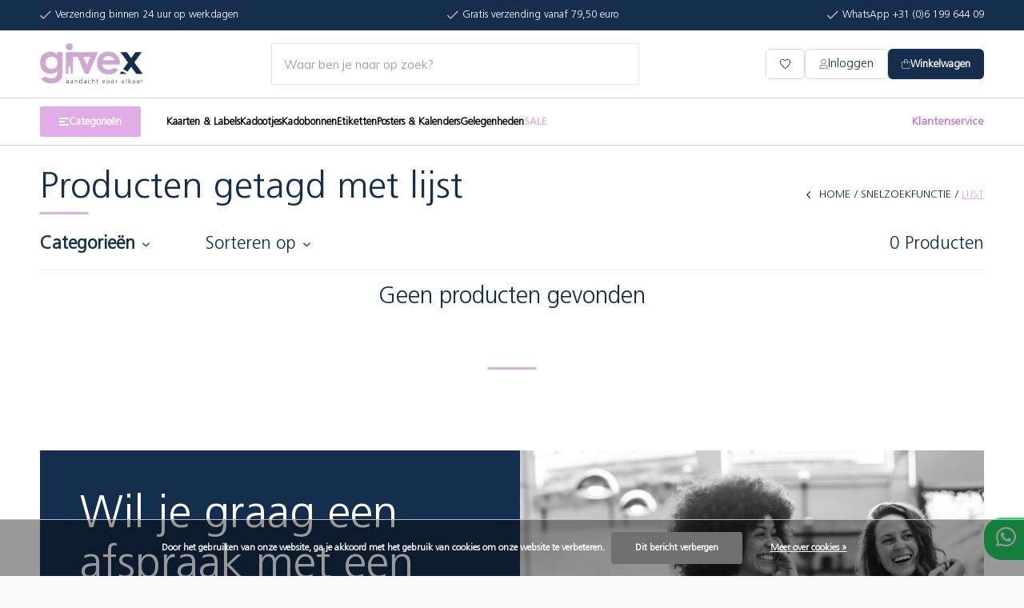

--- FILE ---
content_type: text/html;charset=utf-8
request_url: https://www.give-x.com/tags/lijst/
body_size: 18924
content:
<!doctype html>
<html lang="nl" dir="ltr" class=" static white    custom-header-hover white ">
	<head>
    
        
    <meta charset="utf-8"/>
<!-- [START] 'blocks/head.rain' -->
<!--

  (c) 2008-2026 Lightspeed Netherlands B.V.
  http://www.lightspeedhq.com
  Generated: 21-01-2026 @ 08:12:31

-->
<link rel="canonical" href="https://www.give-x.com/tags/lijst/"/>
<link rel="alternate" href="https://www.give-x.com/index.rss" type="application/rss+xml" title="nieuwe producten"/>
<link href="https://cdn.webshopapp.com/assets/cookielaw.css?2025-02-20" rel="stylesheet" type="text/css"/>
<meta name="robots" content="noodp,noydir"/>
<meta name="google-site-verification" content="bV9L1ng2QGPV9ubXq8JydAZqrHTOb4qBokrqIB5OKqk"/>
<meta name="google-site-verification" content="&lt;!-- Global site tag (gtag.js) - Google Analytics --&gt;"/>
<meta name="google-site-verification" content="&lt;script async src=&quot;https://www.googletagmanager.com/gtag/js?id=UA-118927202-1&quot;&gt;&lt;/script&gt;"/>
<meta name="google-site-verification" content="&lt;script&gt;"/>
<meta name="google-site-verification" content="window.dataLayer = window.dataLayer || [];"/>
<meta name="google-site-verification" content="function gtag(){dataLayer.push(arguments);}"/>
<meta name="google-site-verification" content="gtag(&#039;js&#039;"/>
<meta name="google-site-verification" content="new Date());"/>
<meta name="google-site-verification" content="gtag(&#039;config&#039;"/>
<meta name="google-site-verification" content="&#039;UA-118927202-1&#039;);"/>
<meta name="google-site-verification" content="&lt;/script&gt;"/>
<meta property="og:url" content="https://www.give-x.com/tags/lijst/?source=facebook"/>
<meta property="og:site_name" content="Give-X | Kaarten &amp; kadootjes voor jouw winkel"/>
<meta property="og:title" content="lijst"/>
<meta property="og:description" content="Koop zakelijk kadokaartjes, wens- en postkaarten, etiketten, kleine kadootjes, kadobonnen en meer.  Kies voor aandacht: vaak maakt een klein gebaar een groot ve"/>
<script src="https://ajax.googleapis.com/ajax/libs/jquery/1.9.1/jquery.min.js"></script>
<script src="https://services.elfsight.com/lightspeed/assets/plugins/jquery.instashow.packaged.js"></script>
<script>
<script id="mcjs">!function(c,h,i,m,p){m=c.createElement(h),p=c.getElementsByTagName(h)[0],m.async=1,m.src=i,p.parentNode.insertBefore(m,p)}(document,"script","https://chimpstatic.com/mcjs-connected/js/users/63c1306c2b7f7c9649feae82c/89789a46595010d1b3eadd5a0.js");</script>
</script>
<!--[if lt IE 9]>
<script src="https://cdn.webshopapp.com/assets/html5shiv.js?2025-02-20"></script>
<![endif]-->
<!-- [END] 'blocks/head.rain' -->
    
		<meta charset="utf-8">
		<meta http-equiv="x-ua-compatible" content="ie=edge">
		<title>lijst - Give-X | Kaarten &amp; kadootjes voor jouw winkel</title>
		<meta name="description" content="Koop zakelijk kadokaartjes, wens- en postkaarten, etiketten, kleine kadootjes, kadobonnen en meer.  Kies voor aandacht: vaak maakt een klein gebaar een groot ve">
		<meta name="keywords" content="lijst, kadokaarten, wenskaarten, postkaarten, etiketten, kadobonnen, displays, kadoverpakkingen, cadeaukaartjes, bloemenkaaertjes, kadokaartjes, folie etiketten, attenties, kleine kadootjes, cadeautjes">
		<meta name="theme-color" content="#ffffff">
		<meta name="MobileOptimized" content="320">
		<meta name="HandheldFriendly" content="true">
		<meta name="viewport" content="width=device-width, initial-scale=1, maximum-scale=1, viewport-fit=cover, target-densitydpi=device-dpi, shrink-to-fit=no">
		<meta name="author" content="https://www.dmws.nl">
    
        
		<link rel="preload" href="https://fonts.googleapis.com/css?family=Muli:300,400,500,600,700,800,900%7CPlayfair%20Display:300,400,500,600,700,800,900" as="style">
    <link rel="stylesheet" href="https://fonts.googleapis.com/css2?family=Material+Symbols+Outlined:opsz,wght,FILL,GRAD@20..48,100..700,0..1,-50..200" />
		<link rel="preload" as="style" href="https://cdn.webshopapp.com/shops/187835/themes/181601/assets/screen.css?20260114100022?858">
    <link rel="preload" as="style" href="https://cdn.webshopapp.com/shops/187835/themes/181601/assets/settings.css?20260114100022">
    <link rel="preload" as="style" href="https://cdn.webshopapp.com/shops/187835/themes/181601/assets/custom.css?20260114100022">
    		<link rel="preload" as="font" href="https://cdn.webshopapp.com/shops/187835/themes/181601/assets/icomoon.woff2?20260114100022">
		<link rel="preload" as="script" href="https://ajax.googleapis.com/ajax/libs/jquery/1.7.2/jquery.min.js">
		<link rel="preload" as="script" href="https://ajax.googleapis.com/ajax/libs/jqueryui/1.10.1/jquery-ui.min.js">
		<link rel="preload" as="script" href="https://cdn.webshopapp.com/assets/gui.js?2025-02-20">	
		<link rel="preload" as="script" href="https://cdn.webshopapp.com/shops/187835/themes/181601/assets/scripts.js?20260114100022">
		<!--link rel="preload" as="script" href="https://cdn.webshopapp.com/shops/187835/themes/181601/assets/custom.js?20260114100022?9"-->
    <link rel="preload" as="script" href="https://cdn.webshopapp.com/shops/187835/themes/181601/assets/global.js?20260114100022">
    <link rel="preload" as="script" href="https://cdn.webshopapp.com/shops/187835/themes/181601/assets/cart-update.js?20260114100022">
    <link href="https://fonts.googleapis.com/css?family=Muli:300,400,500,600,700,800,900%7CPlayfair%20Display:300,400,500,600,700,800,900" rel="stylesheet" type="text/css">
		<link rel="stylesheet" media="all" href="https://cdn.webshopapp.com/shops/187835/themes/181601/assets/screen.css?20260114100022?75">
    <link rel="stylesheet" media="all" href="https://cdn.webshopapp.com/shops/187835/themes/181601/assets/settings.css?20260114100022">
    		<link rel="stylesheet" media="all" href="https://cdn.webshopapp.com/shops/187835/themes/181601/assets/custom.css?20260114100022">
    		<link rel="icon" type="image/x-icon" href="https://cdn.webshopapp.com/shops/187835/themes/181601/v/1781792/assets/favicon.png?20230315131238">
		<link rel="apple-touch-icon" href="https://cdn.webshopapp.com/shops/187835/themes/181601/v/1781792/assets/favicon.png?20230315131238">
		<link rel="mask-icon" href="https://cdn.webshopapp.com/shops/187835/themes/181601/v/1781792/assets/favicon.png?20230315131238" color="#383838">
		<link rel="manifest" href="https://cdn.webshopapp.com/shops/187835/themes/181601/assets/manifest.json?20260114100022">
		<link rel="preconnect" href="https://ajax.googleapis.com">
		<link rel="preconnect" href="https://cdn.webshopapp.com/">
		<link rel="preconnect" href="https://cdn.webshopapp.com/">	
		<link rel="preconnect" href="https://fonts.googleapis.com">
		<link rel="preconnect" href="https://fonts.gstatic.com" crossorigin>
		<link rel="dns-prefetch" href="https://ajax.googleapis.com">
		<link rel="dns-prefetch" href="https://cdn.webshopapp.com/">
		<link rel="dns-prefetch" href="https://cdn.webshopapp.com/">	
		<link rel="dns-prefetch" href="https://fonts.googleapis.com">
		<link rel="dns-prefetch" href="https://fonts.gstatic.com" crossorigin>
		<meta name="msapplication-config" content="https://cdn.webshopapp.com/shops/187835/themes/181601/assets/browserconfig.xml?20260114100022">
<meta property="og:title" content="lijst">
<meta property="og:type" content="website"> 
<meta property="og:description" content="Koop zakelijk kadokaartjes, wens- en postkaarten, etiketten, kleine kadootjes, kadobonnen en meer.  Kies voor aandacht: vaak maakt een klein gebaar een groot ve">
<meta property="og:site_name" content="Give-X | Kaarten &amp; kadootjes voor jouw winkel">
<meta property="og:url" content="https://www.give-x.com/">
<meta property="og:image" content="https://cdn.webshopapp.com/shops/187835/themes/181601/v/2793856/assets/hero-image.jpg?20260107112526">
<meta name="twitter:title" content="lijst">
<meta name="twitter:description" content="Koop zakelijk kadokaartjes, wens- en postkaarten, etiketten, kleine kadootjes, kadobonnen en meer.  Kies voor aandacht: vaak maakt een klein gebaar een groot ve">
<meta name="twitter:site" content="Give-X | Kaarten &amp; kadootjes voor jouw winkel">
<meta name="twitter:card" content="https://cdn.webshopapp.com/shops/187835/themes/181601/v/2697673/assets/logo.png?20250815154011">
<meta name="twitter:image" content="https://cdn.webshopapp.com/shops/187835/themes/181601/v/2793856/assets/hero-image.jpg?20260107112526">
<script type="application/ld+json">
  [
        {
      "@context": "http://schema.org/",
      "@type": "Organization",
      "url": "https://www.give-x.com/",
      "name": "Give-X | Kaarten &amp; kadootjes voor jouw winkel",
      "legalName": "Give-X | Kaarten &amp; kadootjes voor jouw winkel",
      "description": "Koop zakelijk kadokaartjes, wens- en postkaarten, etiketten, kleine kadootjes, kadobonnen en meer.  Kies voor aandacht: vaak maakt een klein gebaar een groot ve",
      "logo": "https://cdn.webshopapp.com/shops/187835/themes/181601/v/2697673/assets/logo.png?20250815154011",
      "image": "https://cdn.webshopapp.com/shops/187835/themes/181601/v/2793856/assets/hero-image.jpg?20260107112526",
      "contactPoint": {
        "@type": "ContactPoint",
        "contactType": "Customer service",
        "telephone": "+31 (0)76 762 062 6"
      },
      "address": {
        "@type": "PostalAddress",
        "streetAddress": "Mon plaisir 89d",
        "addressLocality": "Nederland",
        "postalCode": "4879 AM, Etten-leur",
        "addressCountry": "NL"
      }
         
    },
    { 
      "@context": "http://schema.org", 
      "@type": "WebSite", 
      "url": "https://www.give-x.com/", 
      "name": "Give-X | Kaarten &amp; kadootjes voor jouw winkel",
      "description": "Koop zakelijk kadokaartjes, wens- en postkaarten, etiketten, kleine kadootjes, kadobonnen en meer.  Kies voor aandacht: vaak maakt een klein gebaar een groot ve",
      "author": [
        {
          "@type": "Organization",
          "url": "https://www.dmws.nl/",
          "name": "DMWS B.V.",
          "address": {
            "@type": "PostalAddress",
            "streetAddress": "Klokgebouw 195 (Strijp-S)",
            "addressLocality": "Eindhoven",
            "addressRegion": "NB",
            "postalCode": "5617 AB",
            "addressCountry": "NL"
          }
        }
      ]
    }
  ]
</script>        	</head>
  	<body>
      <ul class="hidden-data hidden"><li>187835</li><li>181601</li><li>ja</li><li>nl</li><li>live</li><li>info//give-x/com</li><li>https://www.give-x.com/</li></ul><div id="root"><style>
  #content.p-enabled {
  	padding-top:210px;
  }
  #content > .module-featured:first-child {
  	margin-top:0px;
  }
  .light.p-enabled.product#content {
  	margin-top:0px;
  }
  #a-header #logo img.inv {
  	margin-top:0px;
  }
  .a-header-usps > div,
  .a-header-inner,
  .navigation > div,
  .a-meganav-wrapper > div {
  	width: 1376px;
    margin: 0 auto;
  }  
  #a-header {
    position: fixed;
    z-index: 999999;
    top: 0;
    background: #fff;
    left: 0;
    width: 100%;
    transform:translateY(0px);
    transition:transform .2s ease;
  }
  #a-header.header-sticky {
  	transform:translateY(-38px);
    transition:transform .2s ease;
  }
	#a-header .a-logo #logo {
		margin-bottom:0px;
  }
  .a-header-usps {
  	background:#152E4D;
  }
  .a-header-usps > div {
  	display:flex;
    align-items:center;
    justify-content:space-between;    
    padding:10px 0;
  }
  .a-header-usps > div div {
  	color:#FFF !important;
    font-size:13px;
    font-style: normal;
    font-weight: 500;
    line-height:18px;
    display:flex;
    align-items:center;
    gap:8px;
    margin:0px;
  }
  .a-header-usps > div div i {
  	color:#DFACE6;
    font-size:10px;
  }
  .a-header-usps .owl-carousel.owl-loading {
    visibility: visible;
    opacity: 1;
  }
  .a-header-inner {
    display:flex;
    align-items:center;
    padding:16px 0;
  }
  .a-actions,
  .a-saerch {
  	margin-left:auto;
  }
  .a-saerch input {
  	display: flex;
    height: 52px;
    padding: 0 15px;
    border-radius: 2px;
		border: 1px solid #E4E4E4;
    width: 596px;
  }
  .a-actions ul {
    list-style:none;
    margin:0px;
    padding:0px;
    display:flex;
    align-items:center;
    gap:7px;
  }
  .a-actions ul a {
    text-decoration:none;
    height:38px;
    border-radius: 6px;    
    border: 1px solid #D6D9E2;
    display:flex;
    align-items:center;
    padding:0 17px;   
    gap:8px; 
  }
  .a-actions ul a span {
  	color:#152E4D;
  }
  .a-actions ul .a-action-cart a {
  	background:#152E4D;
    color:#fff;        
    border:none;
    position:relative;
  } 
  .a-actions ul .a-action-cart a span {
  	font-style: normal;
		font-weight: 700;
    color:#fff;
    font-size:13px;
  }
  .a-actions ul .a-action-cart a span em {
  	position: absolute;
    top: -5px;
    right: -5px;
    background: #22b573;
    font-size: 9px;
    line-height: 18px;
    height: 18px;
    width: 18px;
    text-align: center;
    display: flex;
    align-items: center;
    justify-content: center;
    border-radius: 50px;
    font-style: normal;
  }
  .navigation {
    border-top: 1px solid #D6D9E2;
    border-bottom: 1px solid #D6D9E2;
  }
  #a-navbar > div {
    display:flex;
    align-items:center;
    height:58px;
  }
  #a-navbar a {
    text-decoration:none;
  }
  #a-meganav {
    margin-right:32px;
  }
  #a-meganav > a {
    height:38px;
    display: flex;
    padding: 0px 24px;
    justify-content: center;
    align-items: center;
    gap: 10px;
    background: #DFACE6;
    color: #FFF;
    font-size: 13px;
    font-style: normal;
    font-weight: 700;
    border-radius: 2px;
  }
  #a-meganav > a svg,
  #a-meganav > a i {
    display:inline-flex;
    fill:#fff;
    width:12px;
    flex:0 0 12px;
  }  
  #a-navbar > div > div > ul {
    display:flex;
    align-items:center;
    gap:32px;
  }
  #a-navbar > div > div > ul > li > a {
    color: #000;
    font-size: 13px;
    font-style: normal;
    font-weight: 700;
    line-height: 1;
  }
  #a-navbar > div > div#a-navlink {
    margin-left:auto;
  }
  #a-navbar > div > div#a-navlink > ul {
    gap:24px;
  }
  #a-navbar > div > div#a-navlink > ul > li > a {
    font-weight: 400;
    color:#C079CA;
    font-size: 14px;
    font-style: normal;
    font-weight: 700;
    line-height: 24px;
  }
  #a-navbar > div > div ul {
    list-style:none;
    padding:0;
    margin:0;
  }
  #a-nav {

  }
  #a-nav > ul > li {
    position:relative;
  }
  #a-nav > ul > li > a {
    display: inline-flex;
    height: 38px;
    align-items: center;
    position:relative;
    z-index:1;
    transform:translateY(0px);
    transition:transform .2s ease-in-out;
  }
  #a-nav > ul > li > a:before {
    content:"";
    position:absolute;
    left: -16px;
    top: -5px;
    width: calc(100% + 32px);
    height: calc(100% + 10px);
    opacity:0;
    z-index:-1;
    background:#F7EDF8;
    border-radius: 10px 10px 0px 0px;
    transition:opacity .2s ease-in-out;
  }
  #a-nav > ul > li:hover > a:before {
    opacity:1;
    transition:opacity .2s ease-in-out;
  }
  #a-nav > ul > li:hover > a {
    transform:translateY(5px);
    transition:transform .2s ease-in-out;
  }
  #a-nav > ul > li ul {
    padding:24px;
    display:flex;
    flex-direction:column;
/*     gap:8px; */
    gap:5px;
    background:#fff;
    width:248px;
  }
  #a-nav > ul > li ul li {
    width:100%;
  }
  #a-nav > ul > li ul li.seeall a,
  .a-meganav-wrapper .a-subs-level1 > li.seeall a,
  .mega-menu .mega-menu-left > ul > li li.seeall a {
  	text-decoration:underline !important;
    color: #152e4d;
    font-weight:normal;
  }
  #a-nav > ul > li ul a {
    color: #000;
    font-size: 14px;
    font-style: normal;
    font-weight: 400;
/*     line-height: 1; */
    line-height: 18px;
/*     padding: 12px 16px; */
    padding: 8px 16px;
    display:flex;
    justify-content: space-between;
    align-items: center;
    align-self: stretch;
    background:transparent;
    border-radius: 70px;
/*     white-space:nowrap; */
    width:100%;
  }
  #a-nav > ul > li ul a i {
    font-size:7px;
  }
  #a-nav > ul > li ul a svg {
    width:7px;
    min-width:7px;
    margin-left:5px;
  }
  #a-nav > ul > li ul li:hover > a {
    background: #F1F0F0;
  }
  .a-subs-level1,
  .a-subs-level2,
  .a-subs-level3 {
    opacity:0;
    z-index:-1;
    position:absolute;
    left:-9999px;  
    border-top:1px solid #D6D9E2;    
  }
  .a-subs-level1 {
    border-right:1px solid #D6D9E2;
  }
  .a-subs-level2 {

  }
  .a-subs-level3 {
    border-left:1px solid #D6D9E2;
  }
  .a-subs-level1 > li:before,
  .a-subs-level2 > li:before,
  .a-subs-level3 > li:before {
    content:"";
    position: absolute;
    right: 0;
    width: 25px;
    height: 38px;
  }
  #a-nav > ul > li:hover .a-subs-level1 {
    opacity:1;
    z-index:1;
    top: calc(100% + 10px);
    left: -16px;    
  }
  .a-subs-level1 > li:hover .a-subs-level2 {
    opacity:1;
    z-index:1;
    top: -1px;
    left: calc(100% + 1px);   
    min-height: 100%;
  }
  .a-subs-level2 > li:hover .a-subs-level3 {
    opacity:1;
    z-index:1;
    top: -1px;
    left: 100%; 
    min-height: 100%;
  }
  .a-subs-level1 > li:hover .a-subs-level2:before {
    content: "";
    position: absolute;
    width: 100%;
    height: 1000px;
    top: 100%;
    left: -5px;
  }
  .navbar-overlay {
    opacity:0;
    z-index:-1;
    position:fixed;
    left:-9999px;
    top: 181px;
    width:100%;
    height:100vh;
    transition:opacity .2s ease-in-out;
    background:rgb(0 0 0 / 40%);
  }
  .header-sticky .navbar-overlay {
    top: 181px;
  }
  .navbar-overlay.show {
    opacity:1;
    transition:opacity .2s ease-in-out;
    left:0;
  }
  .meganav-overlay {
    opacity:0;
    z-index:-1;
    position:fixed;
    left:-9999px;
    top: 181px;
    width:100%;
    height:100vh;
    transition:opacity .2s ease-in-out;
    background:rgb(0 0 0 / 40%);
  }
  .header-sticky .meganav-overlay {
    top: 181px;
  }
  .meganav-overlay.show {
    opacity:1;
    transition:opacity .2s ease-in-out;
    left:0;
    z-index:1;
  }
  #a-meganav > a svg.fa-times,
  #a-meganav.expanded a svg.fa-bars,
  #a-meganav > a i.fa-times {
    display:none;
  }
  #a-meganav.expanded a svg.fa-times {
    display:inline-flex;
  }
  .a-meganav-wrapper {
    position:fixed;
    width:100%;
    opacity:0;
    left:-9999px;
    z-index:-1;
    top:181px;
    height: calc(100vh - 181px);
    transition:opacity .2s ease-in-out;      
  }
  .header-sticky .a-meganav-wrapper {
    top:181px;
    height: calc(100vh - 143px);
  }
  #a-meganav.expanded .a-meganav-wrapper {
    opacity:1;
    left:0;
    z-index:1;
    transition:opacity .2s ease-in-out
  }
  .a-meganav-wrapper {  
/*     background: linear-gradient(to right, #F1F0F0 250px, transparent 250px);		 */
  }
  .a-meganav-wrapper > div {
    height:100%;
  }
  .a-meganav-wrapper > div > ul {
    width:200px;
    height:100%;
    background:#F7EDF8; 
    display:flex;
    flex-direction:column;
    gap:0px;
    position:relative;
    z-index:2;
  } 
  .a-meganav-wrapper > div > ul > li {
    padding-bottom:8px;
  }
  .a-meganav-wrapper > div > ul > li.a-meganav-special-1 {
    margin-top:auto;
  }
  .a-meganav-wrapper > div > ul > li.a-meganav-special-3 {
    margin-bottom:80px;
  }
  .a-meganav-wrapper > div > ul > li.a-meganav-special > a {
    justify-content: flex-start;
    gap: 16px;
    padding-right: 16px;
    border: 1px solid #D6D9E2;
    border-radius: 70px;
    width: calc(100% - 16px);
  }
  .a-meganav-wrapper > div > ul > li.a-meganav-special > a i,
  .a-meganav-wrapper > div > ul > li.a-meganav-special > a svg {
    width:16px;
    color:#000;
  }
  .a-meganav-wrapper > div > ul:before {
    content:"";
    position:absolute;
    right:100%;
    width:1000px;
    height:100%;
    top:0;
    background:#F7EDF8; 
  }
  #a-navbar > div > div .a-meganav-wrapper > div > ul {
    padding-top:16px;
  }
  .a-meganav-wrapper > div > ul a {
    font-size: 14px;
    font-style: normal;
    font-weight: 700;
    color:#000;
  }
  .a-meganav-wrapper > div > ul > li > a svg,
  .a-meganav-wrapper > div > ul > li > a i {
    font-size:7px;
  } 
  .a-meganav-wrapper > div > ul > li > a {
    line-height: 1;
    padding: 14px 16px;
    padding-right:30px;
    display:flex;
    justify-content: space-between;
    align-items: center;
    align-self: stretch;
    background:transparent;
    border-top-left-radius: 70px;
    border-bottom-left-radius: 70px;
    width:100%;
    transition:all .2s ease-in-out;
  }
  .a-meganav-wrapper > div > ul > li:hover a {
    background:#fff;   
    padding-right:25px;
    transition:all .2s ease-in-out;
  }
  .a-meganav-wrapper .a-subs-level1 {
    opacity: 0;
    z-index: -1;
    position: absolute;
    left: -9999px;
    border: none;
    display:flex;
    flex-direction:column;
    flex-wrap:wrap;
    justify-content:stretch;
/*     gap:20px 32px;  */
    gap:10px 15px; 
  }
  .a-meganav-wrapper .a-subs-level1 a {
    white-space:nowrap;
    display:flex;
    align-items:center; 
    margin-bottom:10px;
  }
  .a-meganav-wrapper .a-subs-level1 .a-subs-level2 a {
    margin-bottom:10px;
  }
  .a-meganav-wrapper .a-subs-level1 > li {
    width:190px;
    position:relative;
/*     flex:1 1 auto; */
    flex:0 0 auto;
    max-height:100%;
  }
  .a-meganav-wrapper .a-subs-level1 > li.no-subs {
    flex:0 0 auto;
  }
  .a-meganav-wrapper .a-subs-level1 > li:last-child {
    flex:1 1 auto;
  }
  .a-meganav-wrapper .a-subs-level2 > li:last-child > a {
    margin-bottom:0px;
  }
/*   .a-meganav-wrapper .a-subs-level1 > li:before {
    content: "";
    position: absolute;
    top: -16px;
    left: -24px;
    width: calc(100% + 32px);
    height: calc(100% + 32px);
    background: #fff;
    z-index: -1;
  } */
  #a-navbar > div > div .a-meganav-wrapper .a-subs-level1 {
    padding: 16px 24px;    
    background: #fff;
  }  
  .a-meganav-wrapper > div > ul > li .a-subs-level1 {
    transform: translateX(0px);
    transition:transform .2s ease-in-out;
  }
  .a-meganav-wrapper > div > ul > li:hover .a-subs-level1 {
    opacity: 1;
    z-index: 1;
    left: 100%;
    height: 100%;
    top: 0;
    background: #fff;  
    transform: translateX(0px);
    transition:transform .2s ease-in-out;
  }
  .a-meganav-wrapper .a-subs-level1,
  .a-meganav-wrapper .a-subs-level2,
  .a-meganav-wrapper .a-subs-level3 {
    border:none;
  }
  .a-meganav-wrapper .a-subs-level2 > li:before,
  .a-meganav-wrapper .a-subs-level3 > li:before {
    display:none;
  }
  .a-meganav-wrapper > div > ul > li:hover .a-subs-level1 .a-subs-level2 {
    position: initial;
    opacity: 1;
    width: 100%;
  }
  .a-meganav-wrapper .a-subs-level1 .a-subs-level2 {
    display:flex;
    flex-direction: column;
    flex-wrap: wrap;
    max-height: 100%;
  }
  .a-meganav-wrapper .a-subs-level2 a,
  .a-meganav-wrapper .a-subs-level3 a {
    font-weight:400;
  }
  .a-meganav-wrapper .a-subs-level1 > li:hover .a-subs-level2:before {
    display:none;
  }
  #a-nav > ul > li.a-nav-special {
    position:relative;
  }
  #a-nav > ul > li.a-nav-special .a-subs-level1 {
    top: calc(100% + 10px);
    flex-wrap: wrap;
    max-height: 560px;
/*     left: -16px; */
    width: 454px;
    left:-9999px;
  }
  #a-nav > ul > li.a-nav-special:hover .a-subs-level1 {
    left: -16px;
  }
  #a-nav > ul > li.a-nav-special .a-subs-level1 > li {
    width:200px;
  }
/*   #a-nav > ul > li.a-nav-special .a-subs-level1 > li > a {
    font-weight:bold;
  } */
  #a-nav > ul > li.a-nav-special .a-subs-level1 > li:before,
  #a-nav > ul > li.a-nav-special .a-subs-level2 > li:before,
  #a-nav > ul > li.a-nav-special .a-subs-level3 > li:before {
    display:none;
  }
  #a-nav > ul > li.a-nav-special .a-subs-level2 {
    opacity:1;
    left:0;
    position: initial;
    padding: 0;
    border:none;
  }
  .a-mobile-menu-toggle {
  	display:none;
  }
  .mega-menu {
    position: fixed;
    left: 0;
    background: #F7EDF8;
    height: calc(100vh - 250px);
    opacity: 0;
    visibility: hidden;
    z-index: -2;
    transition: opacity .3s ease-in-out;
    padding: 110px;
    display: flex;
    align-items: center;
    justify-content: space-between;
    padding: 0px;
    top: 63px;
    height: 100vh;
    flex-direction: column;
  }
  .mega-menu.expanded {
    left: 0;
    opacity: 1;
    visibility: visible;
    z-index: 101;
    width: 100%;
    transition: opacity .3s ease-in-out;
  }
  .mega-menu {
/*     top: 142px;
    height: calc(100vh - 142px); */
    top: 104px;
    height: calc(100vh - 104px);
    flex-direction: column;
  }
  .mega-menu.expanded:before {
   content: none; 
  }
  .mega-menu.expanded:after {
    width: 100%;
    height: 50%;
    top: 50%;
  }
  .mega-menu .mega-menu-left > ul {
    max-height:initial;
    overflow-y:auto;
    height:100%;
    list-style:none;
    padding:0;
    margin:0;
    margin-top:16px;
  }
  .mega-menu .mega-menu-left {
    width: 100%;
    height:100%;
  }
  .mega-menu .mega-menu-left > ul > li,
  .mega-menu .mega-menu-left > ul > li li {
    height:42px;    
    border-right:none;
    position:relative;
    padding-left:40px;
    margin-bottom:9px;
  }
  .mega-menu .mega-menu-left > ul > li li {
    padding-left:40px;
  }
  .mega-menu .mega-menu-left > ul > li li:not(.menu-main-cart):not(.menu-back) {
  	margin-left: 42px;
    padding-left: 16px;
    border-left: 2px solid rgba(223, 172, 230, 0.50);
    margin-bottom: 0;
  }
/*   .mega-menu .mega-menu-left > ul > li:first-child,
  .mega-menu .mega-menu-left > ul > li:nth-child(even),
  .mega-menu .mega-menu-left > ul > li li:nth-child(even) {
      background: rgb(238 238 239 / 40%);
  } */
  .mega-menu .mega-menu-left > ul > li:first-child {
    height:42px;
    line-height:42px;
  }
  .mega-menu .mega-menu-left > ul > li > p {
    color: var(--main);
    font-weight:bold;
    height: 30px;
    line-height: 30px;
  }
  .mega-menu .mega-menu-left > ul > li > a,
  .mega-menu .mega-menu-left > ul > li li a {
    font-size: 14px;
    font-weight:bold;
    height: 42px;
    line-height: 42px;    
    display: inline-flex;
    align-items:center;
    width: calc(100% - 40px);
    color:#000;
    position:relative;
    text-decoration:none;
  }
  .mega-menu .mega-menu-left > ul > li li a {
  	line-height:1;
  }
  .mega-menu .mega-menu-left > ul > li > a > img {
    margin-right: 25px;
    width: auto;
    height: 25px;
    display:inline-block;
  }
  .mega-menu .mega-menu-left > ul > li > span,
  .mega-menu-subs li > span {
    position:absolute;
    right:30px;
    top:1px;
    width:42px;
    height: 42px;
    text-align: center;
    display: flex;
    align-items: center;
    justify-content: center;
    cursor:pointer;
    font-size: 11px;
    color: #000;
  }
  .mega-menu .mega-menu-left li .action-offerte {
    display: block;
    width: 100%;
    text-align: center;
  }
  .mega-menu .mega-menu-left li .action-offerte i {
    margin-right:25px;
    position:relative;
  }
  .mega-menu .mega-menu-left li .action-offerte i:before {
    content: "";
    position: absolute;
    top: -11px;
    left: -11px;
    width: 38px;
    height: 38px;
    background: var(--bg);
    z-index: -1;
    border-radius: 50px;
  }
  .mega-menu .mega-menu-left li .action-offerte a {
    text-decoration:underline;
  }
  .mega-menu .mega-menu-left > ul > li > span img,
  .mega-menu-subs li > span > img {
    transform:rotate(-90deg);
  }
  .mega-menu.expanded:after {
    display:none;
  } 
  .mega-menu .mega-menu-right > p {
    font-size: 16px;
  }
  .mega-menu .mega-menu-right > ul > li {
    font-size: 15px;
    margin-bottom: 13px;
  }
  .mega-menu-subs {
    position:fixed;
    left:-9999px;
    opacity:0; 
    width: 100%;
    height: calc(100vh - 142px);
    background: #F7EDF8;   
    padding:0px;
    list-style:none;
    padding-bottom:80px;
    overflow:auto;
/*     display: flex;
    flex-direction: column;
    flex-wrap: wrap; */
  }
  .mega-menu-subs.expanded {
    left: 0;
    top: 77px;
    opacity:1;
    z-index: 1;
    margin-top:16px;
  }
  .mega-menu-subs li {
    height: 30px;
    border-right: none;
    position: relative;
  }
  .mega-menu-subs li a {
    font-size: 15px;
    height: 30px;
    line-height: 30px;
    display: inline-block;
    width: calc(100% - 30px);
    color: var(--main);
    font-weight: normal;
  }
  .mega-menu .mega-menu-left > ul > li .mega-menu-subs li.menu-back {
    height: 42px;
    box-shadow: none;
  }
  .mega-menu .mega-menu-left > ul > li .mega-menu-subs li.menu-back a {
    color: var(--main);
    font-weight:300;
    font-size:18px;
    display: inline-flex;
    width: auto;
    border-radius: 11px;
    align-items: center;
    justify-content: center;
    height:45px;
    line-height:20px;
  }
  .mega-menu .mega-menu-left > ul > li .mega-menu-subs li.menu-back a {
    color:#72798D;
    font-weight:bold;
    margin-right: 5px;
    font-size: 14px;
    font-style: normal;
    font-weight: 400;
  }
  .mega-menu .mega-menu-left > ul > li .mega-menu-subs li.menu-back a i {
    display:inline-block;
    margin-right:15px;
    width:10px;
    height:10px;
    font-size:10px;
    color:#72798D;
  }
  .mega-menu .mega-menu-left > ul > li li.menu-main-cart a {
    color:#C079CA;
    font-size: 14px;
    font-style: normal;
    font-weight: 700;
  }
  #a-header .main .mega-menu-left ul {
    flex-direction:column;
    align-items: flex-start;
    gap:0px;
  }
  #a-header .main .mega-menu-left > ul li {
    width:100%;
  }
  #a-header .a-mobile-menu-toggle a svg.a-menu-close,
  #a-header .a-mobile-menu-toggle a.opened svg.a-menu-burger {
  	display:none;
  }
  #a-header .a-mobile-menu-toggle a.opened svg.a-menu-close {
  	display:block;
  }
  #a-nav > ul > li ul.a-subs-level2-fix {
  	width: 415px;
    flex-wrap: wrap;
    max-height: 600px;
  }
  #a-nav > ul > li ul.a-subs-level2-fix > li {
  	width:180px;
  }
  @media(max-width:1200px) {
    #a-navlink {
      display:none;
    }
    #a-nav > ul > li:not(.a-nav-special):nth-child(n+4):hover .a-subs-level1 {
      left:initial;
      right: -16px;
    }
    #a-nav > ul > li:not(.a-nav-special):nth-child(n+4) .a-subs-level1 > li > a,
    #a-nav > ul > li:not(.a-nav-special):nth-child(n+4) .a-subs-level1 .a-subs-level2 > li a {
      flex-direction: row-reverse;
    }
    #a-nav > ul > li:not(.a-nav-special):nth-child(n+4) .a-subs-level1 > li > a svg,
    #a-nav > ul > li:not(.a-nav-special):nth-child(n+4) .a-subs-level1 .a-subs-level2 > li a svg {
      transform:rotate(180deg);
    }
    #a-nav > ul > li:not(.a-nav-special):nth-child(n+4) .a-subs-level1 > li:hover .a-subs-level2 {
      left: initial;
      right: calc(100% + 1px);
    }
    #a-nav > ul > li:not(.a-nav-special):nth-child(n+4) .a-subs-level1 > li:before,
    #a-nav > ul > li:not(.a-nav-special):nth-child(n+4) .a-subs-level1 .a-subs-level2 > li:before, 
    #a-nav > ul > li:not(.a-nav-special):nth-child(n+4) .a-subs-level1 .a-subs-level3 > li:before {
      right:initial;
      left:0;
    }
    #a-nav > ul > li:not(.a-nav-special):nth-child(n+4) .a-subs-level1 .a-subs-level2 > li:hover .a-subs-level3 {
      left: initial;
      right: calc(100% + 1px);
    }
    #a-nav > ul > li:not(.a-nav-special):nth-child(n+4) .a-subs-level1 > li:hover .a-subs-level2:before {
      left: 1px;
    }
    #a-nav > ul > li.a-nav-special .a-subs-level1 {
      left: -9999px;
    }
    #a-nav > ul > li.a-nav-special:hover .a-subs-level1 {
      left: initial;
      right: -16px;
    }
    #a-nav > ul > li.a-nav-special ul a {
      justify-content:flex-end;
    }
  }
  @media only screen and (max-width: 87.5em) {
  	.a-header-usps > div,
    .a-header-inner,
    .navigation > div,
    .a-meganav-wrapper > div {
      width: 1180px;
    }
    .a-saerch input {
    	width:460px;
    }
  }
  @media only screen and (max-width: 75em) {
  	.a-header-usps > div,
    .a-header-inner,
    .navigation > div,
    .a-meganav-wrapper > div {
      width: 980px;
    }
    .a-saerch {
    	position: absolute;
      left: 0;
      top: 100%;
      width: 100%;
      height:48px;
    }
    .a-saerch input {
    	width:100%;
    }
    #a-navbar,
    .a-header-inner + .navigation,
    .a-actions ul a span {
      display:none;
    }
    .a-header-inner {
    	padding:7px 0;
    }
    .a-mobile-menu-toggle {
    	display:flex;
    }
    .a-mobile-menu-toggle > a {
      width:25px;
    	display:flex;
      align-items:center;
      justify-content:flex-start;
    }
    .a-logo {
    	margin-left:auto;
    }
    #a-header .a-saerch {
      transform:translateY(0px);
  	}
  	#a-header.header-sticky .a-saerch {
      transform:translateY(-100px);
      opacity: 0;
      z-index:-1;
  	}
    #content.p-enabled:not(.product) {
      padding-top: 180px;
    }
    #content.p-enabled.product {
      padding-top: 160px;
    }
  }
  @media only screen and (max-width: 62.5em) {
  	.a-header-usps > div,
    .a-header-inner,
    .navigation > div,
    .a-meganav-wrapper > div {
      width: 720px;
    }
    .a-header-usps > div > div:first-child + div,
    .a-header-usps > div > div:first-child + div + div {
    	display:none;
    }
  }
  @media only screen and (max-width: 47.5em) {
  	.a-header-usps > div,
    .a-header-inner,
    .navigation > div,
    .a-meganav-wrapper > div {
      width: auto;
      padding-left: 20px;
      padding-right: 20px;
    }
    .mega-menu {
      top: 92px;
      height: calc(100vh - 92px);
      flex-direction: column;
    }
  }
  @media only screen and (max-height: 750px) {
    #a-nav > ul > li.a-nav-special .a-subs-level1 {
    	max-height:420px;
      width: 659px;
    }
    #a-nav > ul > li ul.a-subs-level2-fix {
    	max-height:420px;
      width: 600px;
    }
    #a-nav > ul > li.a-nav-special.a-nav-special-fix .a-subs-level1 {
      width: 456px;
    }
  }
  @media only screen and (min-height: 900px) { 
  	#a-navbar > div > div .a-meganav-wrapper .a-subs-level1.a-subs-level1-fix {
			padding-bottom:200px;
  	}
  }
</style><header id="a-header"><div class="a-header-usps"><div><div class="item"><i class="icon-check-light usp_icon"></i>Verzending binnen 24 uur op werkdagen</div><div class="item"><i class="icon-check-light usp_icon"></i>Gratis verzending vanaf 79,50 euro</div><div class="item"><i class="icon-check-light usp_icon"></i>WhatsApp +31 (0)6 199 644 09</div></div></div><div class="a-header-inner"><div class="a-mobile-menu-toggle"><a href="javascript:;" onclick="$('.mega-menu').toggleClass('expanded');$(this).toggleClass('opened');"><svg width="18" height="15" viewBox="0 0 18 15" fill="none" xmlns="http://www.w3.org/2000/svg" class="a-menu-burger"><path d="M0 15V12.5H17.6923V15H0ZM0 8.75V6.25H10.6154V8.75H0ZM0 0H17.6923V2.5H0V0Z" fill="#152E4D"/></svg><svg  width="25" height="25" clip-rule="evenodd" fill-rule="evenodd" stroke-linejoin="round" stroke-miterlimit="2" viewBox="0 0 24 24" xmlns="http://www.w3.org/2000/svg" class="a-menu-close" fill="#152e4d"><path d="m12 10.93 5.719-5.72c.146-.146.339-.219.531-.219.404 0 .75.324.75.749 0 .193-.073.385-.219.532l-5.72 5.719 5.719 5.719c.147.147.22.339.22.531 0 .427-.349.75-.75.75-.192 0-.385-.073-.531-.219l-5.719-5.719-5.719 5.719c-.146.146-.339.219-.531.219-.401 0-.75-.323-.75-.75 0-.192.073-.384.22-.531l5.719-5.719-5.72-5.719c-.146-.147-.219-.339-.219-.532 0-.425.346-.749.75-.749.192 0 .385.073.531.219z"/></svg></a><div class="mega-menu"><div class="mega-menu-left"><ul><li><a href="javascript:;" onclick="$(this).next().next('ul').addClass('expanded');">Kaarten &amp; Labels</a><span onclick="$(this).next('ul').addClass('expanded');"><i class="icon-arrow-right"></i></span><ul class="mega-menu-subs level-2-subs"><li class="menu-back"><a href="javascript:;" onclick="$(this).parent().parent('ul').removeClass('expanded')"><i class="icon-arrow-left"></i><strong>Terug naar alle categorieën</strong></a></li><li class="menu-main-cart"><a href="https://www.give-x.com/kaarten-labels/">Kaarten &amp; Labels</a></li><li><a href="javascript:;" onclick="$(this).next().next('ul').addClass('expanded');" >Kadokaartjes</a><span onclick="$(this).next('ul').addClass('expanded');"><i class="icon-arrow-right"></i></span><ul class="mega-menu-subs level-3-subs"><li class="menu-back"><a href="javascript:;" onclick="$(this).parent().parent('ul').removeClass('expanded')"><i class="icon-arrow-left"></i>Terug Kadokaartjes</a></li><li class="menu-main-cart"><a href="https://www.give-x.com/kaarten-labels/kadokaartjes/">Kadokaartjes</a></li><li><a href="https://www.give-x.com/kaarten-labels/kadokaartjes/basics/">Basics</a></li><li><a href="https://www.give-x.com/kaarten-labels/kadokaartjes/beetle/">Beetle</a></li><li><a href="https://www.give-x.com/kaarten-labels/kadokaartjes/bixx/">BIXX</a></li><li><a href="https://www.give-x.com/kaarten-labels/kadokaartjes/blizz/">Blizz</a></li><li><a href="https://www.give-x.com/kaarten-labels/kadokaartjes/bloom/">Bloom</a></li><li><a href="https://www.give-x.com/kaarten-labels/kadokaartjes/boost/">BOOST</a></li><li><a href="https://www.give-x.com/kaarten-labels/kadokaartjes/butterfly/">Butterfly</a></li><li><a href="https://www.give-x.com/kaarten-labels/kadokaartjes/chique/">Chique</a></li><li><a href="https://www.give-x.com/kaarten-labels/kadokaartjes/coral-rose/">Coral Rose</a></li><li><a href="https://www.give-x.com/kaarten-labels/kadokaartjes/costa/">Costa</a></li><li><a href="https://www.give-x.com/kaarten-labels/kadokaartjes/deco/">Deco</a></li><li><a href="https://www.give-x.com/kaarten-labels/kadokaartjes/eyes/">EYES</a></li><li><a href="https://www.give-x.com/kaarten-labels/kadokaartjes/fleur/">Fleur</a></li><li><a href="https://www.give-x.com/kaarten-labels/kadokaartjes/flow/">Flow</a></li><li><a href="https://www.give-x.com/kaarten-labels/kadokaartjes/fris/">Fris</a></li><li><a href="https://www.give-x.com/kaarten-labels/kadokaartjes/hartgedichtje/">Hartgedichtje</a><span onclick="$(this).next('ul').addClass('expanded');"><i class="icon-arrow-right"></i></span><ul class="mega-menu-subs level-4-subs"><li class="menu-back"><a href="javascript:;" onclick="$(this).parent().parent('ul').removeClass('expanded')"><i class="icon-arrow-left"></i>Terug Hartgedichtje</a></li><li class="menu-main-cart"><a href="https://www.give-x.com/kaarten-labels/kadokaartjes/hartgedichtje/">Hartgedichtje</a></li><li><a href="https://www.give-x.com/kaarten-labels/kadokaartjes/hartgedichtje/hartgedichtje/">Hartgedichtje</a></li><li><a href="https://www.give-x.com/kaarten-labels/kadokaartjes/hartgedichtje/glimlach/">Glimlach</a></li><li><a href="https://www.give-x.com/kaarten-labels/kadokaartjes/hartgedichtje/schatjes/">Schatjes</a></li></ul></li><li><a href="https://www.give-x.com/kaarten-labels/kadokaartjes/hipp/">Hipp</a></li><li><a href="https://www.give-x.com/kaarten-labels/kadokaartjes/iconic/">Iconic</a></li><li><a href="https://www.give-x.com/kaarten-labels/kadokaartjes/le-jardin/">Le Jardin</a></li><li><a href="https://www.give-x.com/kaarten-labels/kadokaartjes/michelles-flowers/">Michelles Flowers</a></li><li><a href="https://www.give-x.com/kaarten-labels/kadokaartjes/moon/">Moon</a></li><li><a href="https://www.give-x.com/kaarten-labels/kadokaartjes/mouse/">MOUSE</a></li><li><a href="https://www.give-x.com/kaarten-labels/kadokaartjes/pampas/">Pampas</a></li><li><a href="https://www.give-x.com/kaarten-labels/kadokaartjes/pip/">PIP</a></li><li><a href="https://www.give-x.com/kaarten-labels/kadokaartjes/sizzy/">Sizzy</a></li><li><a href="https://www.give-x.com/kaarten-labels/kadokaartjes/studio-bir/">Studio Bir</a></li></ul></li><li><a href="javascript:;" onclick="$(this).next().next('ul').addClass('expanded');" >Kadolabels</a><span onclick="$(this).next('ul').addClass('expanded');"><i class="icon-arrow-right"></i></span><ul class="mega-menu-subs level-3-subs"><li class="menu-back"><a href="javascript:;" onclick="$(this).parent().parent('ul').removeClass('expanded')"><i class="icon-arrow-left"></i>Terug Kadolabels</a></li><li class="menu-main-cart"><a href="https://www.give-x.com/kaarten-labels/kadolabels/">Kadolabels</a></li><li><a href="https://www.give-x.com/kaarten-labels/kadolabels/circle/">Circle</a></li><li><a href="https://www.give-x.com/kaarten-labels/kadolabels/hartje/">Hartje</a></li><li><a href="https://www.give-x.com/kaarten-labels/kadolabels/elephant/">Elephant</a></li></ul></li><li><a href="javascript:;" onclick="$(this).next().next('ul').addClass('expanded');" >Wenskaarten</a><span onclick="$(this).next('ul').addClass('expanded');"><i class="icon-arrow-right"></i></span><ul class="mega-menu-subs level-3-subs"><li class="menu-back"><a href="javascript:;" onclick="$(this).parent().parent('ul').removeClass('expanded')"><i class="icon-arrow-left"></i>Terug Wenskaarten</a></li><li class="menu-main-cart"><a href="https://www.give-x.com/kaarten-labels/wenskaarten/">Wenskaarten</a></li><li><a href="https://www.give-x.com/kaarten-labels/wenskaarten/balloon/">Balloon</a></li><li><a href="https://www.give-x.com/kaarten-labels/wenskaarten/bixx/">BIXX</a></li><li><a href="https://www.give-x.com/kaarten-labels/wenskaarten/boost/">BOOST</a></li><li><a href="https://www.give-x.com/kaarten-labels/wenskaarten/dream/">Dream </a></li><li><a href="https://www.give-x.com/kaarten-labels/wenskaarten/elephant/">Elephant </a></li><li><a href="https://www.give-x.com/kaarten-labels/wenskaarten/flow/">Flow</a></li><li><a href="https://www.give-x.com/kaarten-labels/wenskaarten/liefs/">Liefs</a></li><li><a href="https://www.give-x.com/kaarten-labels/wenskaarten/pampas/">Pampas</a></li><li><a href="https://www.give-x.com/kaarten-labels/wenskaarten/pearl/">Pearl</a></li><li><a href="https://www.give-x.com/kaarten-labels/wenskaarten/puntjes-van-licht/">Puntjes van Licht</a></li><li><a href="https://www.give-x.com/kaarten-labels/wenskaarten/velvet/">Velvet</a></li><li><a href="https://www.give-x.com/kaarten-labels/wenskaarten/water/">Water</a></li><li><a href="https://www.give-x.com/kaarten-labels/wenskaarten/whoop-whoop/">WHOOP WHOOP</a></li><li><a href="https://www.give-x.com/kaarten-labels/wenskaarten/zoo/">ZOO</a></li></ul></li><li><a href="javascript:;" onclick="$(this).next().next('ul').addClass('expanded');" >Postkaarten</a><span onclick="$(this).next('ul').addClass('expanded');"><i class="icon-arrow-right"></i></span><ul class="mega-menu-subs level-3-subs"><li class="menu-back"><a href="javascript:;" onclick="$(this).parent().parent('ul').removeClass('expanded')"><i class="icon-arrow-left"></i>Terug Postkaarten</a></li><li class="menu-main-cart"><a href="https://www.give-x.com/kaarten-labels/postkaarten/">Postkaarten</a></li><li><a href="https://www.give-x.com/kaarten-labels/postkaarten/dolce-vita/">Dolce Vita</a></li><li><a href="https://www.give-x.com/kaarten-labels/postkaarten/friends/">Friends</a></li><li><a href="https://www.give-x.com/kaarten-labels/postkaarten/hartgedichtje/">Hartgedichtje</a><span onclick="$(this).next('ul').addClass('expanded');"><i class="icon-arrow-right"></i></span><ul class="mega-menu-subs level-4-subs"><li class="menu-back"><a href="javascript:;" onclick="$(this).parent().parent('ul').removeClass('expanded')"><i class="icon-arrow-left"></i>Terug Hartgedichtje</a></li><li class="menu-main-cart"><a href="https://www.give-x.com/kaarten-labels/postkaarten/hartgedichtje/">Hartgedichtje</a></li><li><a href="https://www.give-x.com/kaarten-labels/postkaarten/hartgedichtje/hartgedichtje/">Hartgedichtje</a></li><li><a href="https://www.give-x.com/kaarten-labels/postkaarten/hartgedichtje/gelukjes/">Gelukjes</a></li><li><a href="https://www.give-x.com/kaarten-labels/postkaarten/hartgedichtje/glimlach/">Glimlach</a></li><li><a href="https://www.give-x.com/kaarten-labels/postkaarten/hartgedichtje/knipoog/">Knipoog</a></li><li><a href="https://www.give-x.com/kaarten-labels/postkaarten/hartgedichtje/leef/">Leef</a></li></ul></li><li><a href="https://www.give-x.com/kaarten-labels/postkaarten/hipp/">HIPP</a></li><li><a href="https://www.give-x.com/kaarten-labels/postkaarten/llama/">LLAMA</a></li><li><a href="https://www.give-x.com/kaarten-labels/postkaarten/sizzy/">Sizzy</a></li><li><a href="https://www.give-x.com/kaarten-labels/postkaarten/studio-bir/">Studio Bir</a></li></ul></li><li class="seeall"><a href="https://www.give-x.com/kaarten-labels/">Bekijk alles</a></li></ul></li><li><a href="javascript:;" onclick="$(this).next().next('ul').addClass('expanded');">Kadootjes</a><span onclick="$(this).next('ul').addClass('expanded');"><i class="icon-arrow-right"></i></span><ul class="mega-menu-subs level-2-subs"><li class="menu-back"><a href="javascript:;" onclick="$(this).parent().parent('ul').removeClass('expanded')"><i class="icon-arrow-left"></i><strong>Terug naar alle categorieën</strong></a></li><li class="menu-main-cart"><a href="https://www.give-x.com/kadootjes/">Kadootjes</a></li><li><a href="https://www.give-x.com/kadootjes/doosjes-glimlach-troost/" >Doosjes glimlach &amp; troost</a></li><li><a href="https://www.give-x.com/kadootjes/geluksslingers/" >Geluksslingers</a></li><li><a href="https://www.give-x.com/kadootjes/kadodoosje-wenskaarten/" >Kadodoosje wenskaarten</a></li><li><a href="https://www.give-x.com/kadootjes/hartgedichtje/" >Hartgedichtje </a></li><li><a href="https://www.give-x.com/kadootjes/accessoires/" >Accessoires</a></li><li class="seeall"><a href="https://www.give-x.com/kadootjes/">Bekijk alles</a></li></ul></li><li><a href="javascript:;" onclick="$(this).next().next('ul').addClass('expanded');">Kadobonnen</a><span onclick="$(this).next('ul').addClass('expanded');"><i class="icon-arrow-right"></i></span><ul class="mega-menu-subs level-2-subs"><li class="menu-back"><a href="javascript:;" onclick="$(this).parent().parent('ul').removeClass('expanded')"><i class="icon-arrow-left"></i><strong>Terug naar alle categorieën</strong></a></li><li class="menu-main-cart"><a href="https://www.give-x.com/kadobonnen/">Kadobonnen</a></li><li><a href="https://www.give-x.com/kadobonnen/any-time/" >Any Time</a></li><li><a href="https://www.give-x.com/kadobonnen/easy/" >Easy</a></li><li><a href="https://www.give-x.com/kadobonnen/present-bags/" >Present Bags</a></li><li class="seeall"><a href="https://www.give-x.com/kadobonnen/">Bekijk alles</a></li></ul></li><li><a href="javascript:;" onclick="$(this).next().next('ul').addClass('expanded');">Etiketten</a><span onclick="$(this).next('ul').addClass('expanded');"><i class="icon-arrow-right"></i></span><ul class="mega-menu-subs level-2-subs"><li class="menu-back"><a href="javascript:;" onclick="$(this).parent().parent('ul').removeClass('expanded')"><i class="icon-arrow-left"></i><strong>Terug naar alle categorieën</strong></a></li><li class="menu-main-cart"><a href="https://www.give-x.com/etiketten/">Etiketten</a></li><li><a href="javascript:;" onclick="$(this).next().next('ul').addClass('expanded');" >Etiketten rond</a><span onclick="$(this).next('ul').addClass('expanded');"><i class="icon-arrow-right"></i></span><ul class="mega-menu-subs level-3-subs"><li class="menu-back"><a href="javascript:;" onclick="$(this).parent().parent('ul').removeClass('expanded')"><i class="icon-arrow-left"></i>Terug Etiketten rond</a></li><li class="menu-main-cart"><a href="https://www.give-x.com/etiketten/etiketten-rond/">Etiketten rond</a></li><li><a href="https://www.give-x.com/etiketten/etiketten-rond/etiketten-rond-oe35/">Etiketten rond ø35</a></li><li><a href="https://www.give-x.com/etiketten/etiketten-rond/etiketten-rond-foliedruk/">Etiketten rond foliedruk</a></li><li><a href="https://www.give-x.com/etiketten/etiketten-rond/etiketten-rond-oe65/">Etiketten rond ø65</a></li></ul></li><li><a href="javascript:;" onclick="$(this).next().next('ul').addClass('expanded');" >Etiketten vierkant &amp; label</a><span onclick="$(this).next('ul').addClass('expanded');"><i class="icon-arrow-right"></i></span><ul class="mega-menu-subs level-3-subs"><li class="menu-back"><a href="javascript:;" onclick="$(this).parent().parent('ul').removeClass('expanded')"><i class="icon-arrow-left"></i>Terug Etiketten vierkant &amp; label</a></li><li class="menu-main-cart"><a href="https://www.give-x.com/etiketten/etiketten-vierkant-label/">Etiketten vierkant &amp; label</a></li><li><a href="https://www.give-x.com/etiketten/etiketten-vierkant-label/etiketten-vierkant-35x35/">Etiketten vierkant 35x35</a></li><li><a href="https://www.give-x.com/etiketten/etiketten-vierkant-label/etiketten-label-35x135/">Etiketten label 35x135</a></li></ul></li><li><a href="javascript:;" onclick="$(this).next().next('ul').addClass('expanded');" >Etiketten combi</a><span onclick="$(this).next('ul').addClass('expanded');"><i class="icon-arrow-right"></i></span><ul class="mega-menu-subs level-3-subs"><li class="menu-back"><a href="javascript:;" onclick="$(this).parent().parent('ul').removeClass('expanded')"><i class="icon-arrow-left"></i>Terug Etiketten combi</a></li><li class="menu-main-cart"><a href="https://www.give-x.com/etiketten/etiketten-combi/">Etiketten combi</a></li><li><a href="https://www.give-x.com/etiketten/etiketten-combi/etiketten-combi-rond-oe35/">Etiketten combi rond ø35</a></li><li><a href="https://www.give-x.com/etiketten/etiketten-combi/etiketten-combi-vierkant-35x35/">Etiketten combi vierkant 35x35</a></li></ul></li><li><a href="https://www.give-x.com/etiketten/etiketten-foliedruk/" >Etiketten foliedruk</a></li><li class="seeall"><a href="https://www.give-x.com/etiketten/">Bekijk alles</a></li></ul></li><li><a href="javascript:;" onclick="$(this).next().next('ul').addClass('expanded');">Posters &amp; Kalenders</a><span onclick="$(this).next('ul').addClass('expanded');"><i class="icon-arrow-right"></i></span><ul class="mega-menu-subs level-2-subs"><li class="menu-back"><a href="javascript:;" onclick="$(this).parent().parent('ul').removeClass('expanded')"><i class="icon-arrow-left"></i><strong>Terug naar alle categorieën</strong></a></li><li class="menu-main-cart"><a href="https://www.give-x.com/posters-kalenders/">Posters &amp; Kalenders</a></li><li><a href="javascript:;" onclick="$(this).next().next('ul').addClass('expanded');" >Posters</a><span onclick="$(this).next('ul').addClass('expanded');"><i class="icon-arrow-right"></i></span><ul class="mega-menu-subs level-3-subs"><li class="menu-back"><a href="javascript:;" onclick="$(this).parent().parent('ul').removeClass('expanded')"><i class="icon-arrow-left"></i>Terug Posters</a></li><li class="menu-main-cart"><a href="https://www.give-x.com/posters-kalenders/posters/">Posters</a></li><li><a href="https://www.give-x.com/posters-kalenders/posters/posters-a4/">Posters A4</a></li><li><a href="https://www.give-x.com/posters-kalenders/posters/posters-a5/">Posters A5 </a></li><li><a href="https://www.give-x.com/posters-kalenders/posters/miniposters/">Miniposters</a></li><li><a href="https://www.give-x.com/posters-kalenders/posters/hartgedichtje/">Hartgedichtje</a></li></ul></li><li><a href="https://www.give-x.com/posters-kalenders/kalenders/" >Kalenders</a></li><li class="seeall"><a href="https://www.give-x.com/posters-kalenders/">Bekijk alles</a></li></ul></li><li><a href="javascript:;" onclick="$(this).next().next('ul').addClass('expanded');">Gelegenheden </a><span onclick="$(this).next('ul').addClass('expanded');"><i class="icon-arrow-right"></i></span><ul class="mega-menu-subs level-2-subs"><li class="menu-back"><a href="javascript:;" onclick="$(this).parent().parent('ul').removeClass('expanded')"><i class="icon-arrow-left"></i><strong>Terug naar alle categorieën</strong></a></li><li class="menu-main-cart"><a href="https://www.give-x.com/gelegenheden/">Gelegenheden </a></li><li><a href="javascript:;" onclick="$(this).next().next('ul').addClass('expanded');" >Valentijn</a><span onclick="$(this).next('ul').addClass('expanded');"><i class="icon-arrow-right"></i></span><ul class="mega-menu-subs level-3-subs"><li class="menu-back"><a href="javascript:;" onclick="$(this).parent().parent('ul').removeClass('expanded')"><i class="icon-arrow-left"></i>Terug Valentijn</a></li><li class="menu-main-cart"><a href="https://www.give-x.com/gelegenheden/valentijn/">Valentijn</a></li><li><a href="https://www.give-x.com/gelegenheden/valentijn/kadokaartjes/">Kadokaartjes</a></li><li><a href="https://www.give-x.com/gelegenheden/valentijn/wenskaarten/">Wenskaarten</a></li><li><a href="https://www.give-x.com/gelegenheden/valentijn/postkaarten/">Postkaarten</a></li><li><a href="https://www.give-x.com/gelegenheden/valentijn/kadootjes/">Kadootjes</a></li><li><a href="https://www.give-x.com/gelegenheden/valentijn/posters/">Posters</a></li><li><a href="https://www.give-x.com/gelegenheden/valentijn/etiketten/">Etiketten</a></li><li><a href="https://www.give-x.com/gelegenheden/valentijn/verpakkingen/">Verpakkingen</a></li></ul></li><li><a href="https://www.give-x.com/gelegenheden/internationale-vrouwendag/" >Internationale Vrouwendag</a></li><li><a href="https://www.give-x.com/gelegenheden/suikerfeest/" >Suikerfeest</a></li><li><a href="https://www.give-x.com/gelegenheden/pasen/" >Pasen</a></li><li><a href="https://www.give-x.com/gelegenheden/secretaressedag/" >Secretaressedag</a></li><li><a href="javascript:;" onclick="$(this).next().next('ul').addClass('expanded');" >Moederdag</a><span onclick="$(this).next('ul').addClass('expanded');"><i class="icon-arrow-right"></i></span><ul class="mega-menu-subs level-3-subs"><li class="menu-back"><a href="javascript:;" onclick="$(this).parent().parent('ul').removeClass('expanded')"><i class="icon-arrow-left"></i>Terug Moederdag</a></li><li class="menu-main-cart"><a href="https://www.give-x.com/gelegenheden/moederdag/">Moederdag</a></li><li><a href="https://www.give-x.com/gelegenheden/moederdag/kadokaartjes/">Kadokaartjes </a></li><li><a href="https://www.give-x.com/gelegenheden/moederdag/post-en-wenskaarten/">Post-, en wenskaarten</a></li><li><a href="https://www.give-x.com/gelegenheden/moederdag/kadootjes/">Kadootjes</a></li><li><a href="https://www.give-x.com/gelegenheden/moederdag/posters/">Posters</a></li><li><a href="https://www.give-x.com/gelegenheden/moederdag/etiketten/">Etiketten</a></li></ul></li><li><a href="javascript:;" onclick="$(this).next().next('ul').addClass('expanded');" >Vaderdag</a><span onclick="$(this).next('ul').addClass('expanded');"><i class="icon-arrow-right"></i></span><ul class="mega-menu-subs level-3-subs"><li class="menu-back"><a href="javascript:;" onclick="$(this).parent().parent('ul').removeClass('expanded')"><i class="icon-arrow-left"></i>Terug Vaderdag</a></li><li class="menu-main-cart"><a href="https://www.give-x.com/gelegenheden/vaderdag/">Vaderdag</a></li><li><a href="https://www.give-x.com/gelegenheden/vaderdag/kadokaartjes/">Kadokaartjes </a></li><li><a href="https://www.give-x.com/gelegenheden/vaderdag/post-en-wenskaarten/">Post-, en wenskaarten</a></li><li><a href="https://www.give-x.com/gelegenheden/vaderdag/kadootjes/">Kadootjes</a></li><li><a href="https://www.give-x.com/gelegenheden/vaderdag/etiketten/">Etiketten</a></li><li><a href="https://www.give-x.com/gelegenheden/vaderdag/verpakkingen/">Verpakkingen</a></li></ul></li><li><a href="https://www.give-x.com/gelegenheden/schooljaar/" >Schooljaar</a></li><li class="seeall"><a href="https://www.give-x.com/gelegenheden/">Bekijk alles</a></li></ul></li><li><a href="javascript:;" onclick="$(this).next().next('ul').addClass('expanded');">Condoleance</a><span onclick="$(this).next('ul').addClass('expanded');"><i class="icon-arrow-right"></i></span><ul class="mega-menu-subs level-2-subs"><li class="menu-back"><a href="javascript:;" onclick="$(this).parent().parent('ul').removeClass('expanded')"><i class="icon-arrow-left"></i><strong>Terug naar alle categorieën</strong></a></li><li class="menu-main-cart"><a href="https://www.give-x.com/condoleance/">Condoleance</a></li><li><a href="https://www.give-x.com/condoleance/aarde/" >Aarde</a></li><li><a href="https://www.give-x.com/condoleance/botanic/" >Botanic</a></li><li><a href="https://www.give-x.com/condoleance/dandelion/" >Dandelion</a></li><li><a href="https://www.give-x.com/condoleance/helleborus/" >Helleborus</a></li><li><a href="https://www.give-x.com/condoleance/lotus/" >Lotus</a></li><li><a href="https://www.give-x.com/condoleance/parelmoer/" >Parelmoer</a></li><li><a href="https://www.give-x.com/condoleance/purple/" >Purple</a></li><li><a href="https://www.give-x.com/condoleance/regenboog/" >Regenboog</a></li><li><a href="https://www.give-x.com/condoleance/ribbon-kraft/" >Ribbon kraft</a></li><li><a href="https://www.give-x.com/condoleance/vlinder-10583340/" >Vlinder</a></li><li><a href="https://www.give-x.com/condoleance/water/" >Water</a></li><li class="seeall"><a href="https://www.give-x.com/condoleance/">Bekijk alles</a></li></ul></li><li><a href="javascript:;" onclick="$(this).next().next('ul').addClass('expanded');">Kadoverpakkingen</a><span onclick="$(this).next('ul').addClass('expanded');"><i class="icon-arrow-right"></i></span><ul class="mega-menu-subs level-2-subs"><li class="menu-back"><a href="javascript:;" onclick="$(this).parent().parent('ul').removeClass('expanded')"><i class="icon-arrow-left"></i><strong>Terug naar alle categorieën</strong></a></li><li class="menu-main-cart"><a href="https://www.give-x.com/kadoverpakkingen/">Kadoverpakkingen</a></li><li><a href="https://www.give-x.com/kadoverpakkingen/enveloppen/" >Enveloppen</a></li><li><a href="https://www.give-x.com/kadoverpakkingen/gondeldoosjes/" >Gondeldoosjes</a></li><li><a href="https://www.give-x.com/kadoverpakkingen/kraft-tassen/" >Kraft tassen</a></li><li><a href="https://www.give-x.com/kadoverpakkingen/kraft-zakjes/" >Kraft zakjes</a></li><li><a href="https://www.give-x.com/kadoverpakkingen/present-bags/" >Present Bags</a></li><li class="seeall"><a href="https://www.give-x.com/kadoverpakkingen/">Bekijk alles</a></li></ul></li></ul></div></div></div><div class="a-logo"><p id="logo"><a href="https://www.give-x.com/" accesskey="h"><img src="https://cdn.webshopapp.com/shops/187835/themes/181601/v/1781780/assets/logo-dark.png?20230315131238" alt="Give-X | Kaarten &amp; kadootjes voor jouw winkel" width="130" height="45" class="inv"><img src="https://cdn.webshopapp.com/shops/187835/themes/181601/v/1781790/assets/logo-light.png?20230315131238" alt="Give-X | Kaarten &amp; kadootjes voor jouw winkel" width="130" height="45"></a></p></div><div class="a-saerch"><form action="https://www.give-x.com/search/" method="get" id="formSearch"><input type="search" id="q" name="q" value="" autocomplete="off" placeholder="Waar ben je naar op zoek?" required></form></div><div class="a-actions"><ul><li class="a-action-wishlist"><a href="https://www.give-x.com/account/"><img src="https://cdn.webshopapp.com/shops/187835/themes/181601/assets/icon-a-heart.svg?20260114100022" /></a></li><li class="a-action-user"><a href="https://www.give-x.com/account/"><img src="https://cdn.webshopapp.com/shops/187835/themes/181601/assets/icon-a-user.svg?20260114100022" /><span>Inloggen</span></a></li><li class="a-action-cart"><a href="https://www.give-x.com/cart/"><img src="https://cdn.webshopapp.com/shops/187835/themes/181601/assets/icon-a-cart.svg?20260114100022" /><span>Winkelwagen</span></a></li></ul></div></div><div class="navigation position-static col-12 order-4"><div class="container position-relative"><div id="a-navbar"><div class=""><div id="a-meganav"><a href="javascript:;"><img src="https://cdn.webshopapp.com/shops/187835/themes/181601/assets/icon-a-burger.svg?20260114100022" />Categorieën</a><div class="a-meganav-wrapper"><span class="meganav-overlay"></span><div class="container"><ul><li><a href="https://www.give-x.com/kaarten-labels/">Kaarten & Labels<i class="icon-arrow-right" style="color:#000;"></i></a><ul class="a-subs-level1 "><li class=""><a href="https://www.give-x.com/kaarten-labels/kadokaartjes/">Kadokaartjes</a><ul class="a-subs-level2"><li><a href="https://www.give-x.com/kaarten-labels/kadokaartjes/basics/">Basics</a></li><li><a href="https://www.give-x.com/kaarten-labels/kadokaartjes/beetle/">Beetle</a></li><li><a href="https://www.give-x.com/kaarten-labels/kadokaartjes/bixx/">BIXX</a></li><li><a href="https://www.give-x.com/kaarten-labels/kadokaartjes/blizz/">Blizz</a></li><li><a href="https://www.give-x.com/kaarten-labels/kadokaartjes/bloom/">Bloom</a></li><li><a href="https://www.give-x.com/kaarten-labels/kadokaartjes/boost/">BOOST</a></li><li><a href="https://www.give-x.com/kaarten-labels/kadokaartjes/butterfly/">Butterfly</a></li><li><a href="https://www.give-x.com/kaarten-labels/kadokaartjes/chique/">Chique</a></li><li><a href="https://www.give-x.com/kaarten-labels/kadokaartjes/coral-rose/">Coral Rose</a></li><li><a href="https://www.give-x.com/kaarten-labels/kadokaartjes/costa/">Costa</a></li><li><a href="https://www.give-x.com/kaarten-labels/kadokaartjes/deco/">Deco</a></li><li><a href="https://www.give-x.com/kaarten-labels/kadokaartjes/eyes/">EYES</a></li><li><a href="https://www.give-x.com/kaarten-labels/kadokaartjes/fleur/">Fleur</a></li><li><a href="https://www.give-x.com/kaarten-labels/kadokaartjes/flow/">Flow</a></li><li><a href="https://www.give-x.com/kaarten-labels/kadokaartjes/fris/">Fris</a></li><li><a href="https://www.give-x.com/kaarten-labels/kadokaartjes/hartgedichtje/">Hartgedichtje</a></li><li><a href="https://www.give-x.com/kaarten-labels/kadokaartjes/hipp/">Hipp</a></li><li><a href="https://www.give-x.com/kaarten-labels/kadokaartjes/iconic/">Iconic</a></li><li><a href="https://www.give-x.com/kaarten-labels/kadokaartjes/le-jardin/">Le Jardin</a></li><li><a href="https://www.give-x.com/kaarten-labels/kadokaartjes/michelles-flowers/">Michelles Flowers</a></li><li><a href="https://www.give-x.com/kaarten-labels/kadokaartjes/moon/">Moon</a></li><li><a href="https://www.give-x.com/kaarten-labels/kadokaartjes/mouse/">MOUSE</a></li><li><a href="https://www.give-x.com/kaarten-labels/kadokaartjes/pampas/">Pampas</a></li><li><a href="https://www.give-x.com/kaarten-labels/kadokaartjes/pip/">PIP</a></li><li><a href="https://www.give-x.com/kaarten-labels/kadokaartjes/sizzy/">Sizzy</a></li><li><a href="https://www.give-x.com/kaarten-labels/kadokaartjes/studio-bir/">Studio Bir</a></li></ul></li><li class=""><a href="https://www.give-x.com/kaarten-labels/kadolabels/">Kadolabels</a><ul class="a-subs-level2"><li><a href="https://www.give-x.com/kaarten-labels/kadolabels/circle/">Circle</a></li><li><a href="https://www.give-x.com/kaarten-labels/kadolabels/hartje/">Hartje</a></li><li><a href="https://www.give-x.com/kaarten-labels/kadolabels/elephant/">Elephant</a></li></ul></li><li class=""><a href="https://www.give-x.com/kaarten-labels/wenskaarten/">Wenskaarten</a><ul class="a-subs-level2"><li><a href="https://www.give-x.com/kaarten-labels/wenskaarten/balloon/">Balloon</a></li><li><a href="https://www.give-x.com/kaarten-labels/wenskaarten/bixx/">BIXX</a></li><li><a href="https://www.give-x.com/kaarten-labels/wenskaarten/boost/">BOOST</a></li><li><a href="https://www.give-x.com/kaarten-labels/wenskaarten/dream/">Dream </a></li><li><a href="https://www.give-x.com/kaarten-labels/wenskaarten/elephant/">Elephant </a></li><li><a href="https://www.give-x.com/kaarten-labels/wenskaarten/flow/">Flow</a></li><li><a href="https://www.give-x.com/kaarten-labels/wenskaarten/liefs/">Liefs</a></li><li><a href="https://www.give-x.com/kaarten-labels/wenskaarten/pampas/">Pampas</a></li><li><a href="https://www.give-x.com/kaarten-labels/wenskaarten/pearl/">Pearl</a></li><li><a href="https://www.give-x.com/kaarten-labels/wenskaarten/puntjes-van-licht/">Puntjes van Licht</a></li><li><a href="https://www.give-x.com/kaarten-labels/wenskaarten/velvet/">Velvet</a></li><li><a href="https://www.give-x.com/kaarten-labels/wenskaarten/water/">Water</a></li><li><a href="https://www.give-x.com/kaarten-labels/wenskaarten/whoop-whoop/">WHOOP WHOOP</a></li><li><a href="https://www.give-x.com/kaarten-labels/wenskaarten/zoo/">ZOO</a></li></ul></li><li class=""><a href="https://www.give-x.com/kaarten-labels/postkaarten/">Postkaarten</a><ul class="a-subs-level2"><li><a href="https://www.give-x.com/kaarten-labels/postkaarten/dolce-vita/">Dolce Vita</a></li><li><a href="https://www.give-x.com/kaarten-labels/postkaarten/friends/">Friends</a></li><li><a href="https://www.give-x.com/kaarten-labels/postkaarten/hartgedichtje/">Hartgedichtje</a></li><li><a href="https://www.give-x.com/kaarten-labels/postkaarten/hipp/">HIPP</a></li><li><a href="https://www.give-x.com/kaarten-labels/postkaarten/llama/">LLAMA</a></li><li><a href="https://www.give-x.com/kaarten-labels/postkaarten/sizzy/">Sizzy</a></li><li><a href="https://www.give-x.com/kaarten-labels/postkaarten/studio-bir/">Studio Bir</a></li></ul></li><li class="seeall"><a href="https://www.give-x.com/kaarten-labels/">Bekijk alles</a></li></ul></li><li><a href="https://www.give-x.com/kadootjes/">Kadootjes<i class="icon-arrow-right" style="color:#000;"></i></a><ul class="a-subs-level1 "><li class="no-subs"><a href="https://www.give-x.com/kadootjes/doosjes-glimlach-troost/">Doosjes glimlach & troost</a></li><li class="no-subs"><a href="https://www.give-x.com/kadootjes/geluksslingers/">Geluksslingers</a></li><li class="no-subs"><a href="https://www.give-x.com/kadootjes/kadodoosje-wenskaarten/">Kadodoosje wenskaarten</a></li><li class="no-subs"><a href="https://www.give-x.com/kadootjes/hartgedichtje/">Hartgedichtje </a></li><li class="no-subs"><a href="https://www.give-x.com/kadootjes/accessoires/">Accessoires</a></li><li class="seeall"><a href="https://www.give-x.com/kadootjes/">Bekijk alles</a></li></ul></li><li><a href="https://www.give-x.com/kadobonnen/">Kadobonnen<i class="icon-arrow-right" style="color:#000;"></i></a><ul class="a-subs-level1 "><li class="no-subs"><a href="https://www.give-x.com/kadobonnen/any-time/">Any Time</a></li><li class="no-subs"><a href="https://www.give-x.com/kadobonnen/easy/">Easy</a></li><li class="no-subs"><a href="https://www.give-x.com/kadobonnen/present-bags/">Present Bags</a></li><li class="seeall"><a href="https://www.give-x.com/kadobonnen/">Bekijk alles</a></li></ul></li><li><a href="https://www.give-x.com/etiketten/">Etiketten<i class="icon-arrow-right" style="color:#000;"></i></a><ul class="a-subs-level1 "><li class=""><a href="https://www.give-x.com/etiketten/etiketten-rond/">Etiketten rond</a><ul class="a-subs-level2"><li><a href="https://www.give-x.com/etiketten/etiketten-rond/etiketten-rond-oe35/">Etiketten rond ø35</a></li><li><a href="https://www.give-x.com/etiketten/etiketten-rond/etiketten-rond-foliedruk/">Etiketten rond foliedruk</a></li><li><a href="https://www.give-x.com/etiketten/etiketten-rond/etiketten-rond-oe65/">Etiketten rond ø65</a></li></ul></li><li class=""><a href="https://www.give-x.com/etiketten/etiketten-vierkant-label/">Etiketten vierkant & label</a><ul class="a-subs-level2"><li><a href="https://www.give-x.com/etiketten/etiketten-vierkant-label/etiketten-vierkant-35x35/">Etiketten vierkant 35x35</a></li><li><a href="https://www.give-x.com/etiketten/etiketten-vierkant-label/etiketten-label-35x135/">Etiketten label 35x135</a></li></ul></li><li class=""><a href="https://www.give-x.com/etiketten/etiketten-combi/">Etiketten combi</a><ul class="a-subs-level2"><li><a href="https://www.give-x.com/etiketten/etiketten-combi/etiketten-combi-rond-oe35/">Etiketten combi rond ø35</a></li><li><a href="https://www.give-x.com/etiketten/etiketten-combi/etiketten-combi-vierkant-35x35/">Etiketten combi vierkant 35x35</a></li></ul></li><li class="no-subs"><a href="https://www.give-x.com/etiketten/etiketten-foliedruk/">Etiketten foliedruk</a></li><li class="seeall"><a href="https://www.give-x.com/etiketten/">Bekijk alles</a></li></ul></li><li><a href="https://www.give-x.com/posters-kalenders/">Posters & Kalenders<i class="icon-arrow-right" style="color:#000;"></i></a><ul class="a-subs-level1 "><li class=""><a href="https://www.give-x.com/posters-kalenders/posters/">Posters</a><ul class="a-subs-level2"><li><a href="https://www.give-x.com/posters-kalenders/posters/posters-a4/">Posters A4</a></li><li><a href="https://www.give-x.com/posters-kalenders/posters/posters-a5/">Posters A5 </a></li><li><a href="https://www.give-x.com/posters-kalenders/posters/miniposters/">Miniposters</a></li><li><a href="https://www.give-x.com/posters-kalenders/posters/hartgedichtje/">Hartgedichtje</a></li></ul></li><li class="no-subs"><a href="https://www.give-x.com/posters-kalenders/kalenders/">Kalenders</a></li><li class="seeall"><a href="https://www.give-x.com/posters-kalenders/">Bekijk alles</a></li></ul></li><li><a href="https://www.give-x.com/gelegenheden/">Gelegenheden <i class="icon-arrow-right" style="color:#000;"></i></a><ul class="a-subs-level1 "><li class=""><a href="https://www.give-x.com/gelegenheden/valentijn/">Valentijn</a><ul class="a-subs-level2"><li><a href="https://www.give-x.com/gelegenheden/valentijn/kadokaartjes/">Kadokaartjes</a></li><li><a href="https://www.give-x.com/gelegenheden/valentijn/wenskaarten/">Wenskaarten</a></li><li><a href="https://www.give-x.com/gelegenheden/valentijn/postkaarten/">Postkaarten</a></li><li><a href="https://www.give-x.com/gelegenheden/valentijn/kadootjes/">Kadootjes</a></li><li><a href="https://www.give-x.com/gelegenheden/valentijn/posters/">Posters</a></li><li><a href="https://www.give-x.com/gelegenheden/valentijn/etiketten/">Etiketten</a></li><li><a href="https://www.give-x.com/gelegenheden/valentijn/verpakkingen/">Verpakkingen</a></li></ul></li><li class="no-subs"><a href="https://www.give-x.com/gelegenheden/internationale-vrouwendag/">Internationale Vrouwendag</a></li><li class="no-subs"><a href="https://www.give-x.com/gelegenheden/suikerfeest/">Suikerfeest</a></li><li class="no-subs"><a href="https://www.give-x.com/gelegenheden/pasen/">Pasen</a></li><li class="no-subs"><a href="https://www.give-x.com/gelegenheden/secretaressedag/">Secretaressedag</a></li><li class=""><a href="https://www.give-x.com/gelegenheden/moederdag/">Moederdag</a><ul class="a-subs-level2"><li><a href="https://www.give-x.com/gelegenheden/moederdag/kadokaartjes/">Kadokaartjes </a></li><li><a href="https://www.give-x.com/gelegenheden/moederdag/post-en-wenskaarten/">Post-, en wenskaarten</a></li><li><a href="https://www.give-x.com/gelegenheden/moederdag/kadootjes/">Kadootjes</a></li><li><a href="https://www.give-x.com/gelegenheden/moederdag/posters/">Posters</a></li><li><a href="https://www.give-x.com/gelegenheden/moederdag/etiketten/">Etiketten</a></li></ul></li><li class=""><a href="https://www.give-x.com/gelegenheden/vaderdag/">Vaderdag</a><ul class="a-subs-level2"><li><a href="https://www.give-x.com/gelegenheden/vaderdag/kadokaartjes/">Kadokaartjes </a></li><li><a href="https://www.give-x.com/gelegenheden/vaderdag/post-en-wenskaarten/">Post-, en wenskaarten</a></li><li><a href="https://www.give-x.com/gelegenheden/vaderdag/kadootjes/">Kadootjes</a></li><li><a href="https://www.give-x.com/gelegenheden/vaderdag/etiketten/">Etiketten</a></li><li><a href="https://www.give-x.com/gelegenheden/vaderdag/verpakkingen/">Verpakkingen</a></li></ul></li><li class="no-subs"><a href="https://www.give-x.com/gelegenheden/schooljaar/">Schooljaar</a></li><li class="seeall"><a href="https://www.give-x.com/gelegenheden/">Bekijk alles</a></li></ul></li><li><a href="https://www.give-x.com/condoleance/">Condoleance<i class="icon-arrow-right" style="color:#000;"></i></a><ul class="a-subs-level1 "><li class="no-subs"><a href="https://www.give-x.com/condoleance/aarde/">Aarde</a></li><li class="no-subs"><a href="https://www.give-x.com/condoleance/botanic/">Botanic</a></li><li class="no-subs"><a href="https://www.give-x.com/condoleance/dandelion/">Dandelion</a></li><li class="no-subs"><a href="https://www.give-x.com/condoleance/helleborus/">Helleborus</a></li><li class="no-subs"><a href="https://www.give-x.com/condoleance/lotus/">Lotus</a></li><li class="no-subs"><a href="https://www.give-x.com/condoleance/parelmoer/">Parelmoer</a></li><li class="no-subs"><a href="https://www.give-x.com/condoleance/purple/">Purple</a></li><li class="no-subs"><a href="https://www.give-x.com/condoleance/regenboog/">Regenboog</a></li><li class="no-subs"><a href="https://www.give-x.com/condoleance/ribbon-kraft/">Ribbon kraft</a></li><li class="no-subs"><a href="https://www.give-x.com/condoleance/vlinder-10583340/">Vlinder</a></li><li class="no-subs"><a href="https://www.give-x.com/condoleance/water/">Water</a></li><li class="seeall"><a href="https://www.give-x.com/condoleance/">Bekijk alles</a></li></ul></li><li><a href="https://www.give-x.com/kadoverpakkingen/">Kadoverpakkingen<i class="icon-arrow-right" style="color:#000;"></i></a><ul class="a-subs-level1 "><li class="no-subs"><a href="https://www.give-x.com/kadoverpakkingen/enveloppen/">Enveloppen</a></li><li class="no-subs"><a href="https://www.give-x.com/kadoverpakkingen/gondeldoosjes/">Gondeldoosjes</a></li><li class="no-subs"><a href="https://www.give-x.com/kadoverpakkingen/kraft-tassen/">Kraft tassen</a></li><li class="no-subs"><a href="https://www.give-x.com/kadoverpakkingen/kraft-zakjes/">Kraft zakjes</a></li><li class="no-subs"><a href="https://www.give-x.com/kadoverpakkingen/present-bags/">Present Bags</a></li><li class="seeall"><a href="https://www.give-x.com/kadoverpakkingen/">Bekijk alles</a></li></ul></li><li><a href="https://www.give-x.com/displays/">Displays<i class="icon-arrow-right" style="color:#000;"></i></a><ul class="a-subs-level1 "><li class="no-subs"><a href="https://www.give-x.com/displays/condoleance-displays/">Condoleance displays</a></li><li class="no-subs"><a href="https://www.give-x.com/displays/etikettendisplay/">Etikettendisplay</a></li><li class="no-subs"><a href="https://www.give-x.com/displays/toonbankdisplays/">Toonbankdisplays</a></li><li class="no-subs"><a href="https://www.give-x.com/displays/tafeldisplays/">Tafeldisplays</a></li><li class="no-subs"><a href="https://www.give-x.com/displays/vloerdisplays/">Vloerdisplays</a></li><li class="no-subs"><a href="https://www.give-x.com/displays/wanddisplays/">Wanddisplays</a></li><li class="seeall"><a href="https://www.give-x.com/displays/">Bekijk alles</a></li></ul></li><li><a href="https://www.give-x.com/hartgedichtje-11271982/">Hartgedichtje<i class="icon-arrow-right" style="color:#000;"></i></a><ul class="a-subs-level1 "><li class=""><a href="https://www.give-x.com/hartgedichtje-11271982/cadeaukaartjes/">Cadeaukaartjes </a><ul class="a-subs-level2"><li><a href="https://www.give-x.com/hartgedichtje-11271982/cadeaukaartjes/hartgedichtje/">Hartgedichtje</a></li><li><a href="https://www.give-x.com/hartgedichtje-11271982/cadeaukaartjes/schatjes/">Schatjes</a></li><li><a href="https://www.give-x.com/hartgedichtje-11271982/cadeaukaartjes/glimlach/">Glimlach</a></li></ul></li><li class="no-subs"><a href="https://www.give-x.com/hartgedichtje-11271982/cadeautjes/">Cadeautjes</a></li><li class="no-subs"><a href="https://www.give-x.com/hartgedichtje-11271982/posters-a5/">Posters A5</a></li><li class=""><a href="https://www.give-x.com/hartgedichtje-11271982/postkaarten/">Postkaarten</a><ul class="a-subs-level2"><li><a href="https://www.give-x.com/hartgedichtje-11271982/postkaarten/hartgedichtje/">Hartgedichtje</a></li><li><a href="https://www.give-x.com/hartgedichtje-11271982/postkaarten/leef/">Leef</a></li><li><a href="https://www.give-x.com/hartgedichtje-11271982/postkaarten/raak/">Raak</a></li><li><a href="https://www.give-x.com/hartgedichtje-11271982/postkaarten/knipoog/">Knipoog</a></li><li><a href="https://www.give-x.com/hartgedichtje-11271982/postkaarten/gelukjes/">Gelukjes</a></li></ul></li><li class=""><a href="https://www.give-x.com/hartgedichtje-11271982/wenskaarten/">Wenskaarten</a><ul class="a-subs-level2"><li><a href="https://www.give-x.com/hartgedichtje-11271982/wenskaarten/liefs/">Liefs</a></li><li><a href="https://www.give-x.com/hartgedichtje-11271982/wenskaarten/puntjes-van-licht/">Puntjes van Licht</a></li></ul></li><li class="no-subs"><a href="https://www.give-x.com/hartgedichtje-11271982/displays/">Displays</a></li><li class="seeall"><a href="https://www.give-x.com/hartgedichtje-11271982/">Bekijk alles</a></li></ul></li><li><a href="https://www.give-x.com/friese-collectie/">Friese collectie<i class="icon-arrow-right" style="color:#000;"></i></a><ul class="a-subs-level1 "><li class=""><a href="https://www.give-x.com/friese-collectie/kadokaartjes/">Kadokaartjes</a><ul class="a-subs-level2"><li><a href="https://www.give-x.com/friese-collectie/kadokaartjes/hipp-fries/">Hipp Fries</a></li><li><a href="https://www.give-x.com/friese-collectie/kadokaartjes/le-jardin-fries/">Le Jardin Fries</a></li><li><a href="https://www.give-x.com/friese-collectie/kadokaartjes/bloom-fries/">Bloom Fries</a></li></ul></li><li class=""><a href="https://www.give-x.com/friese-collectie/kadolabels/">Kadolabels</a><ul class="a-subs-level2"><li><a href="https://www.give-x.com/friese-collectie/kadolabels/circle-fries/">Circle Fries</a></li></ul></li><li class=""><a href="https://www.give-x.com/friese-collectie/wenskaarten/">Wenskaarten</a><ul class="a-subs-level2"><li><a href="https://www.give-x.com/friese-collectie/wenskaarten/jungle-fries/">Jungle Fries</a></li><li><a href="https://www.give-x.com/friese-collectie/wenskaarten/pampas-fries/">Pampas Fries</a></li></ul></li><li class=""><a href="https://www.give-x.com/friese-collectie/postkaarten/">Postkaarten</a><ul class="a-subs-level2"><li><a href="https://www.give-x.com/friese-collectie/postkaarten/elephant-fries/">Elephant Fries</a></li></ul></li><li class=""><a href="https://www.give-x.com/friese-collectie/condoleance/">Condoleance</a><ul class="a-subs-level2"><li><a href="https://www.give-x.com/friese-collectie/condoleance/condoleance-fries/">Condoleance Fries</a></li></ul></li><li class=""><a href="https://www.give-x.com/friese-collectie/etiketten/">Etiketten</a><ul class="a-subs-level2"><li><a href="https://www.give-x.com/friese-collectie/etiketten/etiketten-oe35mm/">Etiketten ø35mm</a></li><li><a href="https://www.give-x.com/friese-collectie/etiketten/etiketten-oe50mm/">Etiketten ø50mm</a></li><li><a href="https://www.give-x.com/friese-collectie/etiketten/etiketten-oe65mm/">Etiketten ø65mm</a></li></ul></li><li class=""><a href="https://www.give-x.com/friese-collectie/leuke-kadootjes/">Leuke kadootjes</a><ul class="a-subs-level2"><li><a href="https://www.give-x.com/friese-collectie/leuke-kadootjes/posters-a4-fries/">Posters A4 Fries</a></li><li><a href="https://www.give-x.com/friese-collectie/leuke-kadootjes/posters-a5-fries/">Posters A5 Fries</a></li><li><a href="https://www.give-x.com/friese-collectie/leuke-kadootjes/doosjes-met-een-glimlach/">Doosjes met een glimlach</a></li><li><a href="https://www.give-x.com/friese-collectie/leuke-kadootjes/doosjes-troost/">Doosjes Troost</a></li></ul></li><li class="seeall"><a href="https://www.give-x.com/friese-collectie/">Bekijk alles</a></li></ul></li><li><a href="https://www.give-x.com/sale-12130096/" style="color:#C079CA;">SALE<i class="icon-arrow-right" style="color:#000;"></i></a><ul class="a-subs-level1"><li class="no-subs"><a href="https://www.give-x.com/sale-12130096/kadokaartjes-en-labels/">Kadokaartjes en -labels</a></li><li class="no-subs"><a href="https://www.give-x.com/sale-12130096/postkaarten/">Postkaarten</a></li><li class="no-subs"><a href="https://www.give-x.com/sale-12130096/wenskaarten/">Wenskaarten</a></li><li class="no-subs"><a href="https://www.give-x.com/sale-12130096/etiketten/">Etiketten</a></li><li class="no-subs"><a href="https://www.give-x.com/sale-12130096/posters/">Posters</a></li><li class="no-subs"><a href="https://www.give-x.com/sale-12130096/kadodoosjes/">Kadodoosjes</a></li><li class="seeall"><a href="https://www.give-x.com/sale-12130096/">Bekijk alles</a></li></ul></li></ul></div></div></div><div id="a-nav"><ul><li ><a href="https://www.give-x.com/kaarten-labels/">Kaarten & Labels</a><ul class="a-subs-level1"><li><a href="https://www.give-x.com/kaarten-labels/kadokaartjes/">Kadokaartjes<i class="icon-arrow-right" style="color:#000;"></i></a><ul class="a-subs-level2  a-subs-level2-fix"><li><a href="https://www.give-x.com/kaarten-labels/kadokaartjes/basics/">Basics</a></li><li><a href="https://www.give-x.com/kaarten-labels/kadokaartjes/beetle/">Beetle</a></li><li><a href="https://www.give-x.com/kaarten-labels/kadokaartjes/bixx/">BIXX</a></li><li><a href="https://www.give-x.com/kaarten-labels/kadokaartjes/blizz/">Blizz</a></li><li><a href="https://www.give-x.com/kaarten-labels/kadokaartjes/bloom/">Bloom</a></li><li><a href="https://www.give-x.com/kaarten-labels/kadokaartjes/boost/">BOOST</a></li><li><a href="https://www.give-x.com/kaarten-labels/kadokaartjes/butterfly/">Butterfly</a></li><li><a href="https://www.give-x.com/kaarten-labels/kadokaartjes/chique/">Chique</a></li><li><a href="https://www.give-x.com/kaarten-labels/kadokaartjes/coral-rose/">Coral Rose</a></li><li><a href="https://www.give-x.com/kaarten-labels/kadokaartjes/costa/">Costa</a></li><li><a href="https://www.give-x.com/kaarten-labels/kadokaartjes/deco/">Deco</a></li><li><a href="https://www.give-x.com/kaarten-labels/kadokaartjes/eyes/">EYES</a></li><li><a href="https://www.give-x.com/kaarten-labels/kadokaartjes/fleur/">Fleur</a></li><li><a href="https://www.give-x.com/kaarten-labels/kadokaartjes/flow/">Flow</a></li><li><a href="https://www.give-x.com/kaarten-labels/kadokaartjes/fris/">Fris</a></li><li><a href="https://www.give-x.com/kaarten-labels/kadokaartjes/hartgedichtje/">Hartgedichtje<i class="icon-arrow-right" style="color:#000;"></i></a><ul class="a-subs-level3"><li><a href="https://www.give-x.com/kaarten-labels/kadokaartjes/hartgedichtje/hartgedichtje/">Hartgedichtje</a></li><li><a href="https://www.give-x.com/kaarten-labels/kadokaartjes/hartgedichtje/glimlach/">Glimlach</a></li><li><a href="https://www.give-x.com/kaarten-labels/kadokaartjes/hartgedichtje/schatjes/">Schatjes</a></li></ul></li><li><a href="https://www.give-x.com/kaarten-labels/kadokaartjes/hipp/">Hipp</a></li><li><a href="https://www.give-x.com/kaarten-labels/kadokaartjes/iconic/">Iconic</a></li><li><a href="https://www.give-x.com/kaarten-labels/kadokaartjes/le-jardin/">Le Jardin</a></li><li><a href="https://www.give-x.com/kaarten-labels/kadokaartjes/michelles-flowers/">Michelles Flowers</a></li><li><a href="https://www.give-x.com/kaarten-labels/kadokaartjes/moon/">Moon</a></li><li><a href="https://www.give-x.com/kaarten-labels/kadokaartjes/mouse/">MOUSE</a></li><li><a href="https://www.give-x.com/kaarten-labels/kadokaartjes/pampas/">Pampas</a></li><li><a href="https://www.give-x.com/kaarten-labels/kadokaartjes/pip/">PIP</a></li><li><a href="https://www.give-x.com/kaarten-labels/kadokaartjes/sizzy/">Sizzy</a></li><li><a href="https://www.give-x.com/kaarten-labels/kadokaartjes/studio-bir/">Studio Bir</a></li></ul></li><li><a href="https://www.give-x.com/kaarten-labels/kadolabels/">Kadolabels<i class="icon-arrow-right" style="color:#000;"></i></a><ul class="a-subs-level2 "><li><a href="https://www.give-x.com/kaarten-labels/kadolabels/circle/">Circle</a></li><li><a href="https://www.give-x.com/kaarten-labels/kadolabels/hartje/">Hartje</a></li><li><a href="https://www.give-x.com/kaarten-labels/kadolabels/elephant/">Elephant</a></li></ul></li><li><a href="https://www.give-x.com/kaarten-labels/wenskaarten/">Wenskaarten<i class="icon-arrow-right" style="color:#000;"></i></a><ul class="a-subs-level2 "><li><a href="https://www.give-x.com/kaarten-labels/wenskaarten/balloon/">Balloon</a></li><li><a href="https://www.give-x.com/kaarten-labels/wenskaarten/bixx/">BIXX</a></li><li><a href="https://www.give-x.com/kaarten-labels/wenskaarten/boost/">BOOST</a></li><li><a href="https://www.give-x.com/kaarten-labels/wenskaarten/dream/">Dream </a></li><li><a href="https://www.give-x.com/kaarten-labels/wenskaarten/elephant/">Elephant </a></li><li><a href="https://www.give-x.com/kaarten-labels/wenskaarten/flow/">Flow</a></li><li><a href="https://www.give-x.com/kaarten-labels/wenskaarten/liefs/">Liefs</a></li><li><a href="https://www.give-x.com/kaarten-labels/wenskaarten/pampas/">Pampas</a></li><li><a href="https://www.give-x.com/kaarten-labels/wenskaarten/pearl/">Pearl</a></li><li><a href="https://www.give-x.com/kaarten-labels/wenskaarten/puntjes-van-licht/">Puntjes van Licht</a></li><li><a href="https://www.give-x.com/kaarten-labels/wenskaarten/velvet/">Velvet</a></li><li><a href="https://www.give-x.com/kaarten-labels/wenskaarten/water/">Water</a></li><li><a href="https://www.give-x.com/kaarten-labels/wenskaarten/whoop-whoop/">WHOOP WHOOP</a></li><li><a href="https://www.give-x.com/kaarten-labels/wenskaarten/zoo/">ZOO</a></li></ul></li><li><a href="https://www.give-x.com/kaarten-labels/postkaarten/">Postkaarten<i class="icon-arrow-right" style="color:#000;"></i></a><ul class="a-subs-level2 "><li><a href="https://www.give-x.com/kaarten-labels/postkaarten/dolce-vita/">Dolce Vita</a></li><li><a href="https://www.give-x.com/kaarten-labels/postkaarten/friends/">Friends</a></li><li><a href="https://www.give-x.com/kaarten-labels/postkaarten/hartgedichtje/">Hartgedichtje<i class="icon-arrow-right" style="color:#000;"></i></a><ul class="a-subs-level3"><li><a href="https://www.give-x.com/kaarten-labels/postkaarten/hartgedichtje/hartgedichtje/">Hartgedichtje</a></li><li><a href="https://www.give-x.com/kaarten-labels/postkaarten/hartgedichtje/gelukjes/">Gelukjes</a></li><li><a href="https://www.give-x.com/kaarten-labels/postkaarten/hartgedichtje/glimlach/">Glimlach</a></li><li><a href="https://www.give-x.com/kaarten-labels/postkaarten/hartgedichtje/knipoog/">Knipoog</a></li><li><a href="https://www.give-x.com/kaarten-labels/postkaarten/hartgedichtje/leef/">Leef</a></li></ul></li><li><a href="https://www.give-x.com/kaarten-labels/postkaarten/hipp/">HIPP</a></li><li><a href="https://www.give-x.com/kaarten-labels/postkaarten/llama/">LLAMA</a></li><li><a href="https://www.give-x.com/kaarten-labels/postkaarten/sizzy/">Sizzy</a></li><li><a href="https://www.give-x.com/kaarten-labels/postkaarten/studio-bir/">Studio Bir</a></li></ul></li><li class="seeall"><a href="https://www.give-x.com/kaarten-labels/">Bekijk alles</a></li></ul></li><li ><a href="https://www.give-x.com/kadootjes/">Kadootjes</a><ul class="a-subs-level1"><li><a href="https://www.give-x.com/kadootjes/doosjes-glimlach-troost/">Doosjes glimlach & troost</a></li><li><a href="https://www.give-x.com/kadootjes/geluksslingers/">Geluksslingers</a></li><li><a href="https://www.give-x.com/kadootjes/kadodoosje-wenskaarten/">Kadodoosje wenskaarten</a></li><li><a href="https://www.give-x.com/kadootjes/hartgedichtje/">Hartgedichtje </a></li><li><a href="https://www.give-x.com/kadootjes/accessoires/">Accessoires</a></li><li class="seeall"><a href="https://www.give-x.com/kadootjes/">Bekijk alles</a></li></ul></li><li ><a href="https://www.give-x.com/kadobonnen/">Kadobonnen</a><ul class="a-subs-level1"><li><a href="https://www.give-x.com/kadobonnen/any-time/">Any Time</a></li><li><a href="https://www.give-x.com/kadobonnen/easy/">Easy</a></li><li><a href="https://www.give-x.com/kadobonnen/present-bags/">Present Bags</a></li><li class="seeall"><a href="https://www.give-x.com/kadobonnen/">Bekijk alles</a></li></ul></li><li ><a href="https://www.give-x.com/etiketten/">Etiketten</a><ul class="a-subs-level1"><li><a href="https://www.give-x.com/etiketten/etiketten-rond/">Etiketten rond<i class="icon-arrow-right" style="color:#000;"></i></a><ul class="a-subs-level2 "><li><a href="https://www.give-x.com/etiketten/etiketten-rond/etiketten-rond-oe35/">Etiketten rond ø35</a></li><li><a href="https://www.give-x.com/etiketten/etiketten-rond/etiketten-rond-foliedruk/">Etiketten rond foliedruk</a></li><li><a href="https://www.give-x.com/etiketten/etiketten-rond/etiketten-rond-oe65/">Etiketten rond ø65</a></li></ul></li><li><a href="https://www.give-x.com/etiketten/etiketten-vierkant-label/">Etiketten vierkant & label<i class="icon-arrow-right" style="color:#000;"></i></a><ul class="a-subs-level2 "><li><a href="https://www.give-x.com/etiketten/etiketten-vierkant-label/etiketten-vierkant-35x35/">Etiketten vierkant 35x35</a></li><li><a href="https://www.give-x.com/etiketten/etiketten-vierkant-label/etiketten-label-35x135/">Etiketten label 35x135</a></li></ul></li><li><a href="https://www.give-x.com/etiketten/etiketten-combi/">Etiketten combi<i class="icon-arrow-right" style="color:#000;"></i></a><ul class="a-subs-level2 "><li><a href="https://www.give-x.com/etiketten/etiketten-combi/etiketten-combi-rond-oe35/">Etiketten combi rond ø35</a></li><li><a href="https://www.give-x.com/etiketten/etiketten-combi/etiketten-combi-vierkant-35x35/">Etiketten combi vierkant 35x35</a></li></ul></li><li><a href="https://www.give-x.com/etiketten/etiketten-foliedruk/">Etiketten foliedruk</a></li><li class="seeall"><a href="https://www.give-x.com/etiketten/">Bekijk alles</a></li></ul></li><li ><a href="https://www.give-x.com/posters-kalenders/">Posters & Kalenders</a><ul class="a-subs-level1"><li><a href="https://www.give-x.com/posters-kalenders/posters/">Posters<i class="icon-arrow-right" style="color:#000;"></i></a><ul class="a-subs-level2 "><li><a href="https://www.give-x.com/posters-kalenders/posters/posters-a4/">Posters A4</a></li><li><a href="https://www.give-x.com/posters-kalenders/posters/posters-a5/">Posters A5 </a></li><li><a href="https://www.give-x.com/posters-kalenders/posters/miniposters/">Miniposters</a></li><li><a href="https://www.give-x.com/posters-kalenders/posters/hartgedichtje/">Hartgedichtje</a></li></ul></li><li><a href="https://www.give-x.com/posters-kalenders/kalenders/">Kalenders</a></li><li class="seeall"><a href="https://www.give-x.com/posters-kalenders/">Bekijk alles</a></li></ul></li><li ><a href="https://www.give-x.com/gelegenheden/">Gelegenheden </a><ul class="a-subs-level1"><li><a href="https://www.give-x.com/gelegenheden/valentijn/">Valentijn<i class="icon-arrow-right" style="color:#000;"></i></a><ul class="a-subs-level2 "><li><a href="https://www.give-x.com/gelegenheden/valentijn/kadokaartjes/">Kadokaartjes</a></li><li><a href="https://www.give-x.com/gelegenheden/valentijn/wenskaarten/">Wenskaarten</a></li><li><a href="https://www.give-x.com/gelegenheden/valentijn/postkaarten/">Postkaarten</a></li><li><a href="https://www.give-x.com/gelegenheden/valentijn/kadootjes/">Kadootjes</a></li><li><a href="https://www.give-x.com/gelegenheden/valentijn/posters/">Posters</a></li><li><a href="https://www.give-x.com/gelegenheden/valentijn/etiketten/">Etiketten</a></li><li><a href="https://www.give-x.com/gelegenheden/valentijn/verpakkingen/">Verpakkingen</a></li></ul></li><li><a href="https://www.give-x.com/gelegenheden/internationale-vrouwendag/">Internationale Vrouwendag</a></li><li><a href="https://www.give-x.com/gelegenheden/suikerfeest/">Suikerfeest</a></li><li><a href="https://www.give-x.com/gelegenheden/pasen/">Pasen</a></li><li><a href="https://www.give-x.com/gelegenheden/secretaressedag/">Secretaressedag</a></li><li><a href="https://www.give-x.com/gelegenheden/moederdag/">Moederdag<i class="icon-arrow-right" style="color:#000;"></i></a><ul class="a-subs-level2 "><li><a href="https://www.give-x.com/gelegenheden/moederdag/kadokaartjes/">Kadokaartjes </a></li><li><a href="https://www.give-x.com/gelegenheden/moederdag/post-en-wenskaarten/">Post-, en wenskaarten</a></li><li><a href="https://www.give-x.com/gelegenheden/moederdag/kadootjes/">Kadootjes</a></li><li><a href="https://www.give-x.com/gelegenheden/moederdag/posters/">Posters</a></li><li><a href="https://www.give-x.com/gelegenheden/moederdag/etiketten/">Etiketten</a></li></ul></li><li><a href="https://www.give-x.com/gelegenheden/vaderdag/">Vaderdag<i class="icon-arrow-right" style="color:#000;"></i></a><ul class="a-subs-level2 "><li><a href="https://www.give-x.com/gelegenheden/vaderdag/kadokaartjes/">Kadokaartjes </a></li><li><a href="https://www.give-x.com/gelegenheden/vaderdag/post-en-wenskaarten/">Post-, en wenskaarten</a></li><li><a href="https://www.give-x.com/gelegenheden/vaderdag/kadootjes/">Kadootjes</a></li><li><a href="https://www.give-x.com/gelegenheden/vaderdag/etiketten/">Etiketten</a></li><li><a href="https://www.give-x.com/gelegenheden/vaderdag/verpakkingen/">Verpakkingen</a></li></ul></li><li><a href="https://www.give-x.com/gelegenheden/schooljaar/">Schooljaar</a></li><li class="seeall"><a href="https://www.give-x.com/gelegenheden/">Bekijk alles</a></li></ul></li><li><a href="https://www.give-x.com/sale-12130096/" style="color:#dface7;">SALE</a><ul class="a-subs-level1"><li><a href="https://www.give-x.com/sale-12130096/kadokaartjes-en-labels/">Kadokaartjes en -labels</a></li><li><a href="https://www.give-x.com/sale-12130096/postkaarten/">Postkaarten</a></li><li><a href="https://www.give-x.com/sale-12130096/wenskaarten/">Wenskaarten</a></li><li><a href="https://www.give-x.com/sale-12130096/etiketten/">Etiketten</a></li><li><a href="https://www.give-x.com/sale-12130096/posters/">Posters</a></li><li><a href="https://www.give-x.com/sale-12130096/kadodoosjes/">Kadodoosjes</a></li><li class="seeall"><a href="https://www.give-x.com/sale-12130096/">Bekijk alles</a></li></ul></li></ul></div><div id="a-navlink"><ul><li><a href="https://www.give-x.com/service/">Klantenservice</a></li></ul></div></div></div><span class="navbar-overlay"></span><script>      
    // Change 0 to any pixel value if you want the class added *after* scrolling X px
    const scrollThreshold = 5;

    const header = document.querySelector('#a-header');

    window.addEventListener('scroll', () => {
      if (window.scrollY > scrollThreshold) {
        header.classList.add('header-sticky');
      } else {
        header.classList.remove('header-sticky');
      }
    });
    document.addEventListener('DOMContentLoaded', function() {
        const navItems = document.querySelectorAll('#a-nav > ul > li');
        const navbarOverlay = document.querySelector('.navbar-overlay');
        const meganavOverlay = document.querySelector('.meganav-overlay');
        const megaNavButton = document.querySelector('#a-meganav > a');
        const megaNav = document.querySelector('#a-meganav');
        const megaNavIcon = document.querySelector('#a-meganav > a svg[data-icon]');
        const navContainer = document.querySelector('#a-nav');
        let isMeganavExpanded = false;
        let isHoveringNav = false;

        // Function to show navbar overlay
        function showNavbarOverlay() {
            navbarOverlay.classList.add('show');
        }

        // Function to hide navbar overlay
        function hideNavbarOverlay() {
            if (!isHoveringNav) {
                navbarOverlay.classList.remove('show');
            }
        }

        // Function to toggle meganav expanded state
        function toggleMeganav() {
            isMeganavExpanded = !isMeganavExpanded;

            if (isMeganavExpanded) {
                megaNav.classList.add('expanded');
                meganavOverlay.classList.add('show');
                if (megaNavIcon) {
                    megaNavIcon.setAttribute('data-icon', 'times');
                }
            } else {
                megaNav.classList.remove('expanded');
                meganavOverlay.classList.remove('show');
                if (megaNavIcon) {
                    megaNavIcon.setAttribute('data-icon', 'bars');
                }
            }
        }

        // Handle navbar hover
        navContainer.addEventListener('mouseenter', function() {
            isHoveringNav = true;
            showNavbarOverlay();
        });

        navContainer.addEventListener('mouseleave', function() {
            isHoveringNav = false;
            hideNavbarOverlay();
        });

        // Handle mega nav button click
        megaNavButton.addEventListener('click', function(e) {
            e.preventDefault();
            toggleMeganav();
        });

        // Handle meganav overlay click (hide when clicking on overlay background)
        meganavOverlay.addEventListener('click', function(e) {
            if (e.target === meganavOverlay) { // Only if clicking the overlay itself
                toggleMeganav();
            }
        });

        // Handle navbar overlay click (hide when clicking on overlay background)
        navbarOverlay.addEventListener('click', function(e) {
            if (e.target === navbarOverlay) { // Only if clicking the overlay itself
                isHoveringNav = false;
                hideNavbarOverlay();
            }
        });

        // Hide overlays when clicking outside
        document.addEventListener('click', function(e) {
            if (!e.target.closest('#a-nav') && !e.target.closest('#a-meganav')) {
                // Close meganav if expanded
                if (isMeganavExpanded) {
                    toggleMeganav();
                }
                // Close navbar overlay if showing
                isHoveringNav = false;
                hideNavbarOverlay();
            }
        });
        const level1Menus = document.querySelectorAll('.a-meganav-wrapper .a-subs-level1');
        level1Menus.forEach(menu => {
            menu.parentElement.addEventListener('mouseenter', () => {
                const items = Array.from(menu.children).filter(child => child.tagName.toLowerCase() === 'li');
                const itemWidth = 190;
                const gap = 15;
                let maxHeight = parseFloat(getComputedStyle(menu).maxHeight);
                if (isNaN(maxHeight) || maxHeight <= 0) {
                    maxHeight = null;
                }
                let columns = 1;
                if (items.length > 0) {
                    const firstTop = items[0].offsetTop;
                    columns = items.filter(item => item.offsetTop === firstTop).length;
                }
                if (columns === items.length && maxHeight === null && items.length > 3) {
                    columns = Math.ceil(items.length / 3);
                }
                const maxColumns = 6;
                columns = Math.min(columns, maxColumns);            
                const totalWidth = columns * itemWidth + (columns - 1) * gap;
                menu.style.width = `${totalWidth+48}px`;
            });
        });
    });
    </script></div></div></header><main id="content" class="light p-enabled  "><article class=""><h1 class="m10">Producten getagd met lijst</h1></article><article class="module-box no-img"><nav class="nav-sticky"><ul><li><a href="https://www.give-x.com/">Home</a></li><li><a href="https://www.give-x.com/tags/">snelzoekfunctie</a></li><li>lijst</li></ul></nav><form action="https://www.give-x.com/tags/lijst/" method="get" class="form-filter" id="formFilter"><input type="hidden" name="limit" value="24" id="filter_form_limit_active" /><input type="hidden" name="sort" value="popular" id="filter_form_sort_active" /><input type="hidden" name="max" value="5" id="filter_form_max_active" /><input type="hidden" name="min" value="0" id="filter_form_min_active" /><ul class="list-filter" aria-label="Filters"><li class="strong tablet-hide"><a href="./">Categorieën</a><ul><li><a href="https://www.give-x.com/kaarten-labels/">Kaarten &amp; Labels <span>(395)</span></a><ul><li><a href="https://www.give-x.com/kaarten-labels/kadokaartjes/">Kadokaartjes <span>(564)</span></a><ul><li><a href="https://www.give-x.com/kaarten-labels/kadokaartjes/basics/">Basics <span>(48)</span></a></li><li><a href="https://www.give-x.com/kaarten-labels/kadokaartjes/beetle/">Beetle <span>(24)</span></a></li><li><a href="https://www.give-x.com/kaarten-labels/kadokaartjes/bixx/">BIXX <span>(19)</span></a></li><li><a href="https://www.give-x.com/kaarten-labels/kadokaartjes/blizz/">Blizz <span>(15)</span></a></li><li><a href="https://www.give-x.com/kaarten-labels/kadokaartjes/bloom/">Bloom <span>(18)</span></a></li><li><a href="https://www.give-x.com/kaarten-labels/kadokaartjes/boost/">BOOST <span>(21)</span></a></li><li><a href="https://www.give-x.com/kaarten-labels/kadokaartjes/butterfly/">Butterfly <span>(24)</span></a></li><li><a href="https://www.give-x.com/kaarten-labels/kadokaartjes/chique/">Chique <span>(19)</span></a></li><li><a href="https://www.give-x.com/kaarten-labels/kadokaartjes/coral-rose/">Coral Rose <span>(24)</span></a></li><li><a href="https://www.give-x.com/kaarten-labels/kadokaartjes/costa/">Costa <span>(9)</span></a></li><li><a href="https://www.give-x.com/kaarten-labels/kadokaartjes/deco/">Deco <span>(8)</span></a></li><li><a href="https://www.give-x.com/kaarten-labels/kadokaartjes/eyes/">EYES <span>(19)</span></a></li><li><a href="https://www.give-x.com/kaarten-labels/kadokaartjes/fleur/">Fleur <span>(8)</span></a></li><li><a href="https://www.give-x.com/kaarten-labels/kadokaartjes/flow/">Flow <span>(19)</span></a></li><li><a href="https://www.give-x.com/kaarten-labels/kadokaartjes/fris/">Fris <span>(20)</span></a></li><li><a href="https://www.give-x.com/kaarten-labels/kadokaartjes/hartgedichtje/">Hartgedichtje <span>(26)</span></a></li><li><a href="https://www.give-x.com/kaarten-labels/kadokaartjes/hipp/">Hipp <span>(27)</span></a></li><li><a href="https://www.give-x.com/kaarten-labels/kadokaartjes/iconic/">Iconic <span>(16)</span></a></li><li><a href="https://www.give-x.com/kaarten-labels/kadokaartjes/le-jardin/">Le Jardin <span>(27)</span></a></li><li><a href="https://www.give-x.com/kaarten-labels/kadokaartjes/michelles-flowers/">Michelles Flowers <span>(24)</span></a></li><li><a href="https://www.give-x.com/kaarten-labels/kadokaartjes/moon/">Moon <span>(25)</span></a></li><li><a href="https://www.give-x.com/kaarten-labels/kadokaartjes/mouse/">MOUSE <span>(16)</span></a></li><li><a href="https://www.give-x.com/kaarten-labels/kadokaartjes/pampas/">Pampas <span>(29)</span></a></li><li><a href="https://www.give-x.com/kaarten-labels/kadokaartjes/pip/">PIP <span>(18)</span></a></li><li><a href="https://www.give-x.com/kaarten-labels/kadokaartjes/sizzy/">Sizzy <span>(16)</span></a></li><li><a href="https://www.give-x.com/kaarten-labels/kadokaartjes/studio-bir/">Studio Bir <span>(15)</span></a></li></ul></li><li><a href="https://www.give-x.com/kaarten-labels/kadolabels/">Kadolabels <span>(0)</span></a><ul><li><a href="https://www.give-x.com/kaarten-labels/kadolabels/circle/">Circle <span>(22)</span></a></li><li><a href="https://www.give-x.com/kaarten-labels/kadolabels/hartje/">Hartje <span>(23)</span></a></li><li><a href="https://www.give-x.com/kaarten-labels/kadolabels/elephant/">Elephant <span>(24)</span></a></li></ul></li><li><a href="https://www.give-x.com/kaarten-labels/wenskaarten/">Wenskaarten <span>(702)</span></a><ul><li><a href="https://www.give-x.com/kaarten-labels/wenskaarten/balloon/">Balloon <span>(17)</span></a></li><li><a href="https://www.give-x.com/kaarten-labels/wenskaarten/bixx/">BIXX <span>(43)</span></a></li><li><a href="https://www.give-x.com/kaarten-labels/wenskaarten/boost/">BOOST <span>(43)</span></a></li><li><a href="https://www.give-x.com/kaarten-labels/wenskaarten/dream/">Dream  <span>(43)</span></a></li><li><a href="https://www.give-x.com/kaarten-labels/wenskaarten/elephant/">Elephant  <span>(43)</span></a></li><li><a href="https://www.give-x.com/kaarten-labels/wenskaarten/flow/">Flow <span>(43)</span></a></li><li><a href="https://www.give-x.com/kaarten-labels/wenskaarten/liefs/">Liefs <span>(17)</span></a></li><li><a href="https://www.give-x.com/kaarten-labels/wenskaarten/pampas/">Pampas <span>(43)</span></a></li><li><a href="https://www.give-x.com/kaarten-labels/wenskaarten/pearl/">Pearl <span>(43)</span></a></li><li><a href="https://www.give-x.com/kaarten-labels/wenskaarten/puntjes-van-licht/">Puntjes van Licht <span>(36)</span></a></li><li><a href="https://www.give-x.com/kaarten-labels/wenskaarten/velvet/">Velvet <span>(17)</span></a></li><li><a href="https://www.give-x.com/kaarten-labels/wenskaarten/water/">Water <span>(43)</span></a></li><li><a href="https://www.give-x.com/kaarten-labels/wenskaarten/whoop-whoop/">WHOOP WHOOP <span>(58)</span></a></li><li><a href="https://www.give-x.com/kaarten-labels/wenskaarten/zoo/">ZOO <span>(43)</span></a></li></ul></li><li><a href="https://www.give-x.com/kaarten-labels/postkaarten/">Postkaarten <span>(207)</span></a><ul><li><a href="https://www.give-x.com/kaarten-labels/postkaarten/dolce-vita/">Dolce Vita <span>(16)</span></a></li><li><a href="https://www.give-x.com/kaarten-labels/postkaarten/friends/">Friends <span>(43)</span></a></li><li><a href="https://www.give-x.com/kaarten-labels/postkaarten/hartgedichtje/">Hartgedichtje <span>(95)</span></a></li><li><a href="https://www.give-x.com/kaarten-labels/postkaarten/hipp/">HIPP <span>(43)</span></a></li><li><a href="https://www.give-x.com/kaarten-labels/postkaarten/llama/">LLAMA <span>(18)</span></a></li><li><a href="https://www.give-x.com/kaarten-labels/postkaarten/sizzy/">Sizzy <span>(43)</span></a></li><li><a href="https://www.give-x.com/kaarten-labels/postkaarten/studio-bir/">Studio Bir <span>(27)</span></a></li></ul></li></ul></li><li><a href="https://www.give-x.com/kadootjes/">Kadootjes <span>(114)</span></a><ul><li><a href="https://www.give-x.com/kadootjes/doosjes-glimlach-troost/">Doosjes glimlach &amp; troost <span>(24)</span></a></li><li><a href="https://www.give-x.com/kadootjes/geluksslingers/">Geluksslingers <span>(4)</span></a></li><li><a href="https://www.give-x.com/kadootjes/kadodoosje-wenskaarten/">Kadodoosje wenskaarten <span>(7)</span></a></li><li><a href="https://www.give-x.com/kadootjes/hartgedichtje/">Hartgedichtje  <span>(10)</span></a></li><li><a href="https://www.give-x.com/kadootjes/accessoires/">Accessoires <span>(14)</span></a></li></ul></li><li><a href="https://www.give-x.com/kadobonnen/">Kadobonnen <span>(75)</span></a><ul><li><a href="https://www.give-x.com/kadobonnen/any-time/">Any Time <span>(25)</span></a></li><li><a href="https://www.give-x.com/kadobonnen/easy/">Easy <span>(24)</span></a></li><li><a href="https://www.give-x.com/kadobonnen/present-bags/">Present Bags <span>(20)</span></a></li></ul></li><li><a href="https://www.give-x.com/etiketten/">Etiketten <span>(151)</span></a><ul><li><a href="https://www.give-x.com/etiketten/etiketten-rond/">Etiketten rond <span>(0)</span></a><ul><li><a href="https://www.give-x.com/etiketten/etiketten-rond/etiketten-rond-oe35/">Etiketten rond ø35 <span>(33)</span></a></li><li><a href="https://www.give-x.com/etiketten/etiketten-rond/etiketten-rond-foliedruk/">Etiketten rond foliedruk <span>(10)</span></a></li><li><a href="https://www.give-x.com/etiketten/etiketten-rond/etiketten-rond-oe65/">Etiketten rond ø65 <span>(20)</span></a></li></ul></li><li><a href="https://www.give-x.com/etiketten/etiketten-vierkant-label/">Etiketten vierkant &amp; label <span>(0)</span></a><ul><li><a href="https://www.give-x.com/etiketten/etiketten-vierkant-label/etiketten-vierkant-35x35/">Etiketten vierkant 35x35 <span>(16)</span></a></li><li><a href="https://www.give-x.com/etiketten/etiketten-vierkant-label/etiketten-label-35x135/">Etiketten label 35x135 <span>(14)</span></a></li></ul></li><li><a href="https://www.give-x.com/etiketten/etiketten-combi/">Etiketten combi <span>(0)</span></a><ul><li><a href="https://www.give-x.com/etiketten/etiketten-combi/etiketten-combi-rond-oe35/">Etiketten combi rond ø35 <span>(22)</span></a></li><li><a href="https://www.give-x.com/etiketten/etiketten-combi/etiketten-combi-vierkant-35x35/">Etiketten combi vierkant 35x35 <span>(5)</span></a></li></ul></li><li><a href="https://www.give-x.com/etiketten/etiketten-foliedruk/">Etiketten foliedruk <span>(10)</span></a></li></ul></li><li><a href="https://www.give-x.com/posters-kalenders/">Posters &amp; Kalenders <span>(12)</span></a><ul><li><a href="https://www.give-x.com/posters-kalenders/posters/">Posters <span>(61)</span></a><ul><li><a href="https://www.give-x.com/posters-kalenders/posters/posters-a4/">Posters A4 <span>(21)</span></a></li><li><a href="https://www.give-x.com/posters-kalenders/posters/posters-a5/">Posters A5  <span>(23)</span></a></li><li><a href="https://www.give-x.com/posters-kalenders/posters/miniposters/">Miniposters <span>(5)</span></a></li><li><a href="https://www.give-x.com/posters-kalenders/posters/hartgedichtje/">Hartgedichtje <span>(14)</span></a></li></ul></li><li><a href="https://www.give-x.com/posters-kalenders/kalenders/">Kalenders <span>(6)</span></a></li></ul></li><li><a href="https://www.give-x.com/gelegenheden/">Gelegenheden  <span>(60)</span></a><ul><li><a href="https://www.give-x.com/gelegenheden/valentijn/">Valentijn <span>(38)</span></a><ul><li><a href="https://www.give-x.com/gelegenheden/valentijn/kadokaartjes/">Kadokaartjes <span>(17)</span></a></li><li><a href="https://www.give-x.com/gelegenheden/valentijn/wenskaarten/">Wenskaarten <span>(14)</span></a></li><li><a href="https://www.give-x.com/gelegenheden/valentijn/postkaarten/">Postkaarten <span>(22)</span></a></li><li><a href="https://www.give-x.com/gelegenheden/valentijn/kadootjes/">Kadootjes <span>(6)</span></a></li><li><a href="https://www.give-x.com/gelegenheden/valentijn/posters/">Posters <span>(6)</span></a></li><li><a href="https://www.give-x.com/gelegenheden/valentijn/etiketten/">Etiketten <span>(8)</span></a></li><li><a href="https://www.give-x.com/gelegenheden/valentijn/verpakkingen/">Verpakkingen <span>(2)</span></a></li></ul></li><li><a href="https://www.give-x.com/gelegenheden/internationale-vrouwendag/">Internationale Vrouwendag <span>(7)</span></a></li><li><a href="https://www.give-x.com/gelegenheden/suikerfeest/">Suikerfeest <span>(6)</span></a></li><li><a href="https://www.give-x.com/gelegenheden/pasen/">Pasen <span>(10)</span></a></li><li><a href="https://www.give-x.com/gelegenheden/secretaressedag/">Secretaressedag <span>(7)</span></a></li><li><a href="https://www.give-x.com/gelegenheden/moederdag/">Moederdag <span>(16)</span></a><ul><li><a href="https://www.give-x.com/gelegenheden/moederdag/kadokaartjes/">Kadokaartjes  <span>(7)</span></a></li><li><a href="https://www.give-x.com/gelegenheden/moederdag/post-en-wenskaarten/">Post-, en wenskaarten <span>(6)</span></a></li><li><a href="https://www.give-x.com/gelegenheden/moederdag/kadootjes/">Kadootjes <span>(12)</span></a></li><li><a href="https://www.give-x.com/gelegenheden/moederdag/posters/">Posters <span>(5)</span></a></li><li><a href="https://www.give-x.com/gelegenheden/moederdag/etiketten/">Etiketten <span>(11)</span></a></li></ul></li><li><a href="https://www.give-x.com/gelegenheden/vaderdag/">Vaderdag <span>(1)</span></a><ul><li><a href="https://www.give-x.com/gelegenheden/vaderdag/kadokaartjes/">Kadokaartjes  <span>(11)</span></a></li><li><a href="https://www.give-x.com/gelegenheden/vaderdag/post-en-wenskaarten/">Post-, en wenskaarten <span>(3)</span></a></li><li><a href="https://www.give-x.com/gelegenheden/vaderdag/kadootjes/">Kadootjes <span>(4)</span></a></li><li><a href="https://www.give-x.com/gelegenheden/vaderdag/etiketten/">Etiketten <span>(6)</span></a></li><li><a href="https://www.give-x.com/gelegenheden/vaderdag/verpakkingen/">Verpakkingen <span>(6)</span></a></li></ul></li><li><a href="https://www.give-x.com/gelegenheden/schooljaar/">Schooljaar <span>(10)</span></a></li></ul></li><li><a href="https://www.give-x.com/condoleance/">Condoleance <span>(234)</span></a><ul><li><a href="https://www.give-x.com/condoleance/aarde/">Aarde <span>(11)</span></a></li><li><a href="https://www.give-x.com/condoleance/botanic/">Botanic <span>(11)</span></a></li><li><a href="https://www.give-x.com/condoleance/dandelion/">Dandelion <span>(12)</span></a></li><li><a href="https://www.give-x.com/condoleance/helleborus/">Helleborus <span>(11)</span></a></li><li><a href="https://www.give-x.com/condoleance/lotus/">Lotus <span>(23)</span></a></li><li><a href="https://www.give-x.com/condoleance/parelmoer/">Parelmoer <span>(22)</span></a></li><li><a href="https://www.give-x.com/condoleance/purple/">Purple <span>(12)</span></a></li><li><a href="https://www.give-x.com/condoleance/regenboog/">Regenboog <span>(11)</span></a></li><li><a href="https://www.give-x.com/condoleance/ribbon-kraft/">Ribbon kraft <span>(5)</span></a></li><li><a href="https://www.give-x.com/condoleance/vlinder-10583340/">Vlinder <span>(22)</span></a></li><li><a href="https://www.give-x.com/condoleance/water/">Water <span>(12)</span></a></li></ul></li><li><a href="https://www.give-x.com/kadoverpakkingen/">Kadoverpakkingen <span>(46)</span></a><ul><li><a href="https://www.give-x.com/kadoverpakkingen/enveloppen/">Enveloppen <span>(1)</span></a></li><li><a href="https://www.give-x.com/kadoverpakkingen/gondeldoosjes/">Gondeldoosjes <span>(18)</span></a></li><li><a href="https://www.give-x.com/kadoverpakkingen/kraft-tassen/">Kraft tassen <span>(5)</span></a></li><li><a href="https://www.give-x.com/kadoverpakkingen/kraft-zakjes/">Kraft zakjes <span>(2)</span></a></li><li><a href="https://www.give-x.com/kadoverpakkingen/present-bags/">Present Bags <span>(20)</span></a></li></ul></li><li><a href="https://www.give-x.com/displays/">Displays <span>(24)</span></a><ul><li><a href="https://www.give-x.com/displays/condoleance-displays/">Condoleance displays <span>(2)</span></a></li><li><a href="https://www.give-x.com/displays/etikettendisplay/">Etikettendisplay <span>(1)</span></a></li><li><a href="https://www.give-x.com/displays/toonbankdisplays/">Toonbankdisplays <span>(12)</span></a></li><li><a href="https://www.give-x.com/displays/tafeldisplays/">Tafeldisplays <span>(4)</span></a></li><li><a href="https://www.give-x.com/displays/vloerdisplays/">Vloerdisplays <span>(5)</span></a></li><li><a href="https://www.give-x.com/displays/wanddisplays/">Wanddisplays <span>(4)</span></a></li></ul></li><li><a href="https://www.give-x.com/hartgedichtje-11271982/">Hartgedichtje <span>(56)</span></a><ul><li><a href="https://www.give-x.com/hartgedichtje-11271982/cadeaukaartjes/">Cadeaukaartjes  <span>(0)</span></a><ul><li><a href="https://www.give-x.com/hartgedichtje-11271982/cadeaukaartjes/hartgedichtje/">Hartgedichtje <span>(51)</span></a></li><li><a href="https://www.give-x.com/hartgedichtje-11271982/cadeaukaartjes/schatjes/">Schatjes <span>(26)</span></a></li><li><a href="https://www.give-x.com/hartgedichtje-11271982/cadeaukaartjes/glimlach/">Glimlach <span>(24)</span></a></li></ul></li><li><a href="https://www.give-x.com/hartgedichtje-11271982/cadeautjes/">Cadeautjes <span>(10)</span></a></li><li><a href="https://www.give-x.com/hartgedichtje-11271982/posters-a5/">Posters A5 <span>(31)</span></a></li><li><a href="https://www.give-x.com/hartgedichtje-11271982/postkaarten/">Postkaarten <span>(0)</span></a><ul><li><a href="https://www.give-x.com/hartgedichtje-11271982/postkaarten/hartgedichtje/">Hartgedichtje <span>(116)</span></a></li><li><a href="https://www.give-x.com/hartgedichtje-11271982/postkaarten/leef/">Leef <span>(18)</span></a></li><li><a href="https://www.give-x.com/hartgedichtje-11271982/postkaarten/raak/">Raak <span>(37)</span></a></li><li><a href="https://www.give-x.com/hartgedichtje-11271982/postkaarten/knipoog/">Knipoog <span>(37)</span></a></li><li><a href="https://www.give-x.com/hartgedichtje-11271982/postkaarten/gelukjes/">Gelukjes <span>(27)</span></a></li></ul></li><li><a href="https://www.give-x.com/hartgedichtje-11271982/wenskaarten/">Wenskaarten <span>(0)</span></a><ul><li><a href="https://www.give-x.com/hartgedichtje-11271982/wenskaarten/liefs/">Liefs <span>(18)</span></a></li><li><a href="https://www.give-x.com/hartgedichtje-11271982/wenskaarten/puntjes-van-licht/">Puntjes van Licht <span>(37)</span></a></li></ul></li><li><a href="https://www.give-x.com/hartgedichtje-11271982/displays/">Displays <span>(5)</span></a></li></ul></li><li><a href="https://www.give-x.com/friese-collectie/">Friese collectie <span>(126)</span></a><ul><li><a href="https://www.give-x.com/friese-collectie/kadokaartjes/">Kadokaartjes <span>(0)</span></a><ul><li><a href="https://www.give-x.com/friese-collectie/kadokaartjes/hipp-fries/">Hipp Fries <span>(16)</span></a></li><li><a href="https://www.give-x.com/friese-collectie/kadokaartjes/le-jardin-fries/">Le Jardin Fries <span>(16)</span></a></li><li><a href="https://www.give-x.com/friese-collectie/kadokaartjes/bloom-fries/">Bloom Fries <span>(16)</span></a></li></ul></li><li><a href="https://www.give-x.com/friese-collectie/kadolabels/">Kadolabels <span>(0)</span></a><ul><li><a href="https://www.give-x.com/friese-collectie/kadolabels/circle-fries/">Circle Fries <span>(20)</span></a></li></ul></li><li><a href="https://www.give-x.com/friese-collectie/wenskaarten/">Wenskaarten <span>(84)</span></a><ul><li><a href="https://www.give-x.com/friese-collectie/wenskaarten/jungle-fries/">Jungle Fries <span>(44)</span></a></li><li><a href="https://www.give-x.com/friese-collectie/wenskaarten/pampas-fries/">Pampas Fries <span>(44)</span></a></li></ul></li><li><a href="https://www.give-x.com/friese-collectie/postkaarten/">Postkaarten <span>(42)</span></a><ul><li><a href="https://www.give-x.com/friese-collectie/postkaarten/elephant-fries/">Elephant Fries <span>(44)</span></a></li></ul></li><li><a href="https://www.give-x.com/friese-collectie/condoleance/">Condoleance <span>(0)</span></a><ul><li><a href="https://www.give-x.com/friese-collectie/condoleance/condoleance-fries/">Condoleance Fries <span>(11)</span></a></li></ul></li><li><a href="https://www.give-x.com/friese-collectie/etiketten/">Etiketten <span>(0)</span></a><ul><li><a href="https://www.give-x.com/friese-collectie/etiketten/etiketten-oe35mm/">Etiketten ø35mm <span>(5)</span></a></li><li><a href="https://www.give-x.com/friese-collectie/etiketten/etiketten-oe50mm/">Etiketten ø50mm <span>(5)</span></a></li><li><a href="https://www.give-x.com/friese-collectie/etiketten/etiketten-oe65mm/">Etiketten ø65mm <span>(5)</span></a></li></ul></li><li><a href="https://www.give-x.com/friese-collectie/leuke-kadootjes/">Leuke kadootjes <span>(0)</span></a><ul><li><a href="https://www.give-x.com/friese-collectie/leuke-kadootjes/posters-a4-fries/">Posters A4 Fries <span>(3)</span></a></li><li><a href="https://www.give-x.com/friese-collectie/leuke-kadootjes/posters-a5-fries/">Posters A5 Fries <span>(3)</span></a></li><li><a href="https://www.give-x.com/friese-collectie/leuke-kadootjes/doosjes-met-een-glimlach/">Doosjes met een glimlach <span>(2)</span></a></li><li><a href="https://www.give-x.com/friese-collectie/leuke-kadootjes/doosjes-troost/">Doosjes Troost <span>(1)</span></a></li></ul></li></ul></li><li><a href="https://www.give-x.com/sale-12130096/">SALE <span>(63)</span></a><ul><li><a href="https://www.give-x.com/sale-12130096/kadokaartjes-en-labels/">Kadokaartjes en -labels <span>(24)</span></a></li><li><a href="https://www.give-x.com/sale-12130096/postkaarten/">Postkaarten <span>(45)</span></a></li><li><a href="https://www.give-x.com/sale-12130096/wenskaarten/">Wenskaarten <span>(10)</span></a></li><li><a href="https://www.give-x.com/sale-12130096/etiketten/">Etiketten <span>(37)</span></a></li><li><a href="https://www.give-x.com/sale-12130096/posters/">Posters <span>(12)</span></a></li><li><a href="https://www.give-x.com/sale-12130096/kadodoosjes/">Kadodoosjes <span>(1)</span></a></li></ul></li></ul></li><li><a href="./" data-sort="true">Sorteren op</a><p><span><label class="hidden" for="sort">Sorteren op:</label><select id="sortselect" name="sort"><option value="popular" selected="selected">Meest bekeken</option><option value="newest">Nieuwste producten</option><option value="lowest">Laagste prijs</option><option value="highest">Hoogste prijs</option><option value="asc">Naam oplopend</option><option value="desc">Naam aflopend</option></select></span></p></li><li class="text-right">0 Producten</li></ul></form><ul class="list-collection"><li class="wide"><h2 style="color:#152e4d;">Geen producten gevonden</h2></li></ul></article><article class="text_center mb-2"><div class="divider_accent"></div></article><article class="m90"><p class="strong"></p></article><article class="column_wrapper_2 background_color_darkblue_med"><div class="maak_afpraak_tekst_ct"><h2>Wil je graag een afspraak met een <br/>van  onze agenten?</h2><div class="mb-2">
    	Neem dan contact met ons op!
    </div><a href="https://www.give-x.com/service/onze-collegas/" class="btn btn_accent" style="background-color:#dfade7;">Maak een afspraak</a></div><div class="background_image maak_afpraak_image_ct" style="background-image:url(https://cdn.webshopapp.com/shops/187835/themes/181601/v/2709647/assets/nieuwsgierig_image.jpg?20250912103508);"></div></article><div class="background_color_lightgrey_dark media-wide newsletter_block newsletter_block_mobile"><form id="formNewsletter" action="https://www.give-x.com/account/newsletter/" method="post" class="form-newsletter"><input type="hidden" name="key" value="ee4f7da3707aadc6b589649dededbda6" /><h2>Meld je aan voor de nieuwsbrief</h2><p>Ontvang aanbiedingen, nieuwe collecties en heel veel inspiratie.</p><p><label for="formNewsletterEmail">E-mail adres</label><input type="email" id="formNewsletterEmail" name="email" required><button type="submit">Abonneer</button></p></form><div></main><div class="whatsapp_button"><a href="https://wa.me/31619964409 " target="_blank"><span class="icon-whatsapp"></span></a></div><footer id="footer" class="light-footer"><nav><div><img src="https://cdn.webshopapp.com/shops/187835/themes/181601/assets/preload.gif?20260114100022" data-src="https://cdn.webshopapp.com/shops/187835/themes/181601/v/1781780/assets/logo-dark.png?20230315131238" alt="Give-X | Kaarten &amp; kadootjes voor jouw winkel" width="130" height="45" class="inv mb-2"><p>Persoonlijke aandacht, het mooiste geschenk dat we elkaar kunnen geven. </p><p><figure><a href="https://www.webwinkelkeur.nl/webshop/Give-X_1217226" title="Webwinkelkeurmerk" target="_blank"><img src="https://cdn.webshopapp.com/shops/187835/themes/181601/assets/preload.gif?20260114100022" data-src="https://dashboard.webwinkelkeur.nl/banners/67/1217226" alt="Webwinkelkeurmerk" width="160" height="60"></a></figure></p></div><div><h3>Informatie</h3><ul><li><a href="https://www.give-x.com/service/general-terms-conditions/" title="Algemene voorwaarden">
            Algemene voorwaarden
          </a></li><li><a href="https://www.give-x.com/service/shipping-returns/" title="Verzenden &amp; retourneren">
            Verzenden &amp; retourneren
          </a></li><li><a href="https://www.give-x.com/service/" title="Klantenservice">
            Klantenservice
          </a></li><li><a href="https://www.give-x.com/service/about/" title="Ons verhaal">
            Ons verhaal
          </a></li><li><a href="https://www.give-x.com/service/onze-collegas/" title="Onze collega&#039;s">
            Onze collega&#039;s
          </a></li><li><a href="https://www.give-x.com/service/vacatures/" title="Word collega bij Give-X">
            Word collega bij Give-X
          </a></li><li><a href="https://www.give-x.com/service/onze-verantwoordelijkheid/" title="Onze verantwoordelijkheid">
            Onze verantwoordelijkheid
          </a></li><li><a href="https://www.give-x.com/service/trendz" title="Beurs TrendZ">
            Beurs TrendZ
          </a></li><li><a href="https://www.give-x.com/service/gratis-verrassingspakket/" title="Gratis verrassingspakket">
            Gratis verrassingspakket
          </a></li><li><a href="https://www.give-x.com/service/garantie/" title="Garantie">
            Garantie
          </a></li><li><a href="https://www.give-x.com/service/modelformulier-voor-herroeping/" title="Modelformulier voor herroeping">
            Modelformulier voor herroeping
          </a></li><li><a href="https://www.give-x.com/service/privacy-beleid/" title="Privacybeleid">
            Privacybeleid
          </a></li></ul></div><div><h3><a class="title" href="https://www.give-x.com/catalog/">Categorieën</a></h3><ul><li><a href="https://www.give-x.com/kaarten-labels/">Kaarten &amp; Labels</a></li><li><a href="https://www.give-x.com/kadootjes/">Kadootjes</a></li><li><a href="https://www.give-x.com/kadobonnen/">Kadobonnen</a></li><li><a href="https://www.give-x.com/etiketten/">Etiketten</a></li><li><a href="https://www.give-x.com/posters-kalenders/">Posters &amp; Kalenders</a></li><li><a href="https://www.give-x.com/gelegenheden/">Gelegenheden </a></li><li><a href="https://www.give-x.com/condoleance/">Condoleance</a></li><li><a href="https://www.give-x.com/kadoverpakkingen/">Kadoverpakkingen</a></li><li><a href="https://www.give-x.com/displays/">Displays</a></li><li><a href="https://www.give-x.com/hartgedichtje-11271982/">Hartgedichtje</a></li><li><a href="https://www.give-x.com/friese-collectie/">Friese collectie</a></li><li><a href="https://www.give-x.com/sale-12130096/">SALE</a></li></ul></div><div><h3>Contact</h3><p style="font-weight: bold; margin-bottom: 0;">Give-X</p><p>Mon plaisir 89d<br> 4879 AM, Etten-leur<br> Nederland 
          <a style="font-weight: bold; margin-left: 5px;" rel="external" href="https://www.google.com/maps/search/give-x/@51.5663889,4.6210419,14z">Open in Googlemaps</a></p><p>
          KvK nr: 60101067<br>
          BTW nr: NL853765674B01<br></p><ul class="list-contact"><li><a href="tel:+31 (0)76 762 062 6">+31 (0)76 762 062 6</a></li><li><span><a href="./" class="email"><span class="__cf_email__" data-cfemail="177e79717857707e61723a6f3974787a">[email&#160;protected]</span></a></span></li></ul></div></nav><ul class="list-social"><li><a rel="external" href="https://www.facebook.com/GiveXBV"><i class="icon-facebook"></i><span>Facebook</span></a></li><li><a rel="external" href="https://www.instagram.com/givexbv"><i class="icon-instagram"></i><span>Instagram</span></a></li><li><a rel="external" href="https://nl.pinterest.com/givexbv/"><i class="icon-pinterest"></i><span>Pinterest</span></a></li><li><a rel="external" href="https://nl.linkedin.com/company/give-x-bv"><i class="icon-linkedin"></i><span>Linkedin</span></a></li></ul><ul class="list-payments dmws-payments"><li><img src="https://cdn.webshopapp.com/shops/187835/themes/181601/assets/preload.gif?20260114100022" data-src="https://cdn.webshopapp.com/shops/187835/themes/181601/assets/z-ideal.png?20260114100022" alt="ideal" width="45" height="21"></li><li><img src="https://cdn.webshopapp.com/shops/187835/themes/181601/assets/preload.gif?20260114100022" data-src="https://cdn.webshopapp.com/shops/187835/themes/181601/assets/z-mistercash.png?20260114100022" alt="mistercash" width="45" height="21"></li><li><img src="https://cdn.webshopapp.com/shops/187835/themes/181601/assets/preload.gif?20260114100022" data-src="https://cdn.webshopapp.com/shops/187835/themes/181601/assets/z-banktransfer.png?20260114100022" alt="banktransfer" width="45" height="21"></li><li><img src="https://cdn.webshopapp.com/shops/187835/themes/181601/assets/preload.gif?20260114100022" data-src="https://cdn.webshopapp.com/shops/187835/themes/181601/assets/z-directebanking.png?20260114100022" alt="directebanking" width="45" height="21"></li><li><img src="https://cdn.webshopapp.com/shops/187835/themes/181601/assets/preload.gif?20260114100022" data-src="https://cdn.webshopapp.com/shops/187835/themes/181601/assets/z-paypal.png?20260114100022" alt="paypal" width="45" height="21"></li><li><img src="https://cdn.webshopapp.com/shops/187835/themes/181601/assets/preload.gif?20260114100022" data-src="https://cdn.webshopapp.com/shops/187835/themes/181601/assets/z-kbc.png?20260114100022" alt="kbc" width="45" height="21"></li><li><img src="https://cdn.webshopapp.com/shops/187835/themes/181601/assets/preload.gif?20260114100022" data-src="https://cdn.webshopapp.com/shops/187835/themes/181601/assets/z-mastercard.png?20260114100022" alt="mastercard" width="45" height="21"></li><li><img src="https://cdn.webshopapp.com/shops/187835/themes/181601/assets/preload.gif?20260114100022" data-src="https://cdn.webshopapp.com/shops/187835/themes/181601/assets/z-visa.png?20260114100022" alt="visa" width="45" height="21"></li><li><img src="https://cdn.webshopapp.com/shops/187835/themes/181601/assets/preload.gif?20260114100022" data-src="https://cdn.webshopapp.com/shops/187835/themes/181601/assets/z-americanexpress.png?20260114100022" alt="americanexpress" width="45" height="21"></li></ul><p><span class="dmws-copyright">© Copyright <span class="date">2019</span> Give-X</span></p></footer><script data-cfasync="false" src="/cdn-cgi/scripts/5c5dd728/cloudflare-static/email-decode.min.js"></script><script>
       var instaUser = false;
  var showWishlist = '';
  var accountName = '';
	var basicUrl = 'https://www.give-x.com/';
  var checkoutLink = 'https://www.give-x.com/checkout/';
  var exclVat = 'Excl. btw';
  var asyncUrl = 'https://cdn.webshopapp.com/shops/187835/themes/181601/assets/async.js?20260114100022';
  var TRANSLATIONS = {
  	"viewProuct": 'Bekijk product',
    "of": 'of',
    "articlesSeen": 'products seen',
    "favorites": 'Favoriten',
    "shippingCosts": 'Verzendkosten',
    "inCart": 'In winkelwagen',
    "excl": 'Excl',
    "seenProducts": 'Seen %1 of the %2 products'
  };
  var SHOP_SETTINGS = {
    "SHOW_PRODUCT_BRAND": 1,
    "B2B": '1',
    "LEGAL": 'normal',
    // "showSecondImage": ( "0" === "1" ) ? 0: 1,
    "showSecondImage": 0,
    "imageFill": 0 ? "1": "2",
    "CURRENCY": {
    	"SHOW": 0,
      "CHAR": '€'
    }
  }
	var template = 'pages/collection.rain';
  var view = 'Bekijken';
	var validFor = 'Geldig voor';
	var noRewards = 'Geen beloningen beschikbaar voor deze order.';

	window.LS_theme = {
    "name":"RePOS",
    "developer":"DMWS",
    "docs":"https://supportdmws.zendesk.com/hc/nl/sections/360004945820-Theme-Repos",
  }
</script><style>
    .ui-slider-a label:before { content: "€"; }
</style></div><script src="https://ajax.googleapis.com/ajax/libs/jquery/1.7.2/jquery.min.js"></script><script>window.jQuery || document.write('<script src="https://cdn.webshopapp.com/shops/187835/themes/181601/assets/jquery.js?20260114100022"><\/script>');</script><script src="https://ajax.googleapis.com/ajax/libs/jqueryui/1.10.1/jquery-ui.min.js"></script><script>window.jQuery.ui || document.write('<script src="https://cdn.webshopapp.com/shops/187835/themes/181601/assets/jquery-ui.js?20260114100022"><\/script>')</script><script>let $ = jQuery</script><script src="https://cdn.webshopapp.com/shops/187835/themes/181601/assets/instafeed-min.js?20260114100022"></script><script src="https://cdn.webshopapp.com/assets/gui.js?2025-02-20"></script><script src="https://cdn.webshopapp.com/shops/187835/themes/181601/assets/scripts.js?20260114100022"></script><!--     <script src="https://cdn.webshopapp.com/shops/187835/themes/181601/assets/script.js?20260114100022"></script> --><script src="https://cdn.webshopapp.com/shops/187835/themes/181601/assets/global.js?20260114100022"></script><script src="https://cdn.webshopapp.com/shops/187835/themes/181601/assets/custom.js?20260114100022?359"></script><script src="https://cdn.webshopapp.com/shops/187835/themes/181601/assets/homeproducts.js?20260114100022"></script><!-- [START] 'blocks/body.rain' --><script>
(function () {
  var s = document.createElement('script');
  s.type = 'text/javascript';
  s.async = true;
  s.src = 'https://www.give-x.com/services/stats/pageview.js';
  ( document.getElementsByTagName('head')[0] || document.getElementsByTagName('body')[0] ).appendChild(s);
})();
</script><!-- Global site tag (gtag.js) - Google Analytics --><script async src="https://www.googletagmanager.com/gtag/js?id=G-JMQW4QTXBF"></script><script>
    window.dataLayer = window.dataLayer || [];
    function gtag(){dataLayer.push(arguments);}

        gtag('consent', 'default', {"ad_storage":"granted","ad_user_data":"granted","ad_personalization":"granted","analytics_storage":"granted"});
    
    gtag('js', new Date());
    gtag('config', 'G-JMQW4QTXBF', {
        'currency': 'EUR',
                'country': 'NL'
    });

    </script><script>
    !function(f,b,e,v,n,t,s)
    {if(f.fbq)return;n=f.fbq=function(){n.callMethod?
        n.callMethod.apply(n,arguments):n.queue.push(arguments)};
        if(!f._fbq)f._fbq=n;n.push=n;n.loaded=!0;n.version='2.0';
        n.queue=[];t=b.createElement(e);t.async=!0;
        t.src=v;s=b.getElementsByTagName(e)[0];
        s.parentNode.insertBefore(t,s)}(window, document,'script',
        'https://connect.facebook.net/en_US/fbevents.js');
    $(document).ready(function (){
        fbq('init', '176745663023724');
                fbq('track', 'PageView', []);
            });
</script><noscript><img height="1" width="1" style="display:none" src="https://www.facebook.com/tr?id=176745663023724&ev=PageView&noscript=1"
    /></noscript><iframe src="https://dashboard.webwinkelkeur.nl/webshops/widget_html?id=1217226&layout=new_button_logo-score&theme=dark&color=%23FE008C&show=yes&view=slider&amount=6&width=manual&width_amount=81px&height=45px&interval=5000&language=nld" scrolling="no" class="wwk-widget-iframe wwk-widget--new_button_logo-score wwk-widget--new_button_logo-score--dark wwk-widget--has-tooltip" style="border: 0; height: 45px!important; width: 81px!important;"></iframe><!-- Hotjar Tracking Code for https://www.give-x.com --><script>
        (function(h,o,t,j,a,r){
                h.hj=h.hj||function(){(h.hj.q=h.hj.q||[]).push(arguments)};
                h._hjSettings={hjid:3683824,hjsv:6};
                a=o.getElementsByTagName('head')[0];
                r=o.createElement('script');r.async=1;
                r.src=t+h._hjSettings.hjid+j+h._hjSettings.hjsv;
                a.appendChild(r);
        })(window,document,'https://static.hotjar.com/c/hotjar-','.js?sv=');
</script><script type='text/javascript'>
    window.smartlook||(function(d) {
        var o=smartlook=function(){ o.api.push(arguments)},h=d.getElementsByTagName('head')[0];
        var c=d.createElement('script');o.api=new Array();c.async=true;c.type='text/javascript';
        c.charset='utf-8';c.src='https://web-sdk.smartlook.com/recorder.js';h.appendChild(c);
        })(document);
        smartlook('init', '78dedad70e6e8ea2057a2b83681b95b11371028c', { region: 'eu' });
</script><!-- Meta Pixel Code --><script>
!function(f,b,e,v,n,t,s)
{if(f.fbq)return;n=f.fbq=function(){n.callMethod?
n.callMethod.apply(n,arguments):n.queue.push(arguments)};
if(!f._fbq)f._fbq=n;n.push=n;n.loaded=!0;n.version='2.0';
n.queue=[];t=b.createElement(e);t.async=!0;
t.src=v;s=b.getElementsByTagName(e)[0];
s.parentNode.insertBefore(t,s)}(window, document,'script',
'https://connect.facebook.net/en_US/fbevents.js');
fbq('init', '762474553154313');
fbq('track', 'PageView');
</script><noscript><img height="1" width="1" style="display:none"
src="https://www.facebook.com/tr?id=762474553154313&ev=PageView&noscript=1"
/></noscript><!-- End Meta Pixel Code --><script>
/* Dyvelopment placeholder for DyApps Conversion Popups! - to be replaced with the popup when user saves it */
</script><script>
(function () {
  var s = document.createElement('script');
  s.type = 'text/javascript';
  s.async = true;
  s.src = 'https://chimpstatic.com/mcjs-connected/js/users/63c1306c2b7f7c9649feae82c/89789a46595010d1b3eadd5a0.js';
  ( document.getElementsByTagName('head')[0] || document.getElementsByTagName('body')[0] ).appendChild(s);
})();
</script><script>
(function () {
  var s = document.createElement('script');
  s.type = 'text/javascript';
  s.async = true;
  s.src = 'https://dashboard.webwinkelkeur.nl/webshops/sidebar.js?id=1217226';
  ( document.getElementsByTagName('head')[0] || document.getElementsByTagName('body')[0] ).appendChild(s);
})();
</script><div class="wsa-cookielaw">
      Door het gebruiken van onze website, ga je akkoord met het gebruik van cookies om onze website te verbeteren.
    <a href="https://www.give-x.com/cookielaw/optIn/" class="wsa-cookielaw-button wsa-cookielaw-button-green" rel="nofollow" title="Dit bericht verbergen">Dit bericht verbergen</a><a href="https://www.give-x.com/service/privacy-policy/" class="wsa-cookielaw-link" rel="nofollow" title="Meer over cookies">Meer over cookies &raquo;</a></div><!-- [END] 'blocks/body.rain' -->        <script src="https://cdn.webshopapp.com/shops/187835/themes/181601/assets/script.js?20260114100022"></script>
	</body>
</html>

--- FILE ---
content_type: text/css; charset=UTF-8
request_url: https://cdn.webshopapp.com/shops/187835/themes/181601/assets/custom.css?20260114100022
body_size: 7547
content:
/* 20260107113051 - v2 */
.gui,
.gui-block-linklist li a {
  color: #666666;
}

.gui-page-title,
.gui a.gui-bold,
.gui-block-subtitle,
.gui-table thead tr th,
.gui ul.gui-products li .gui-products-title a,
.gui-form label,
.gui-block-title.gui-dark strong,
.gui-block-title.gui-dark strong a,
.gui-content-subtitle {
  color: #000000;
}

.gui-block-inner strong {
  color: #848484;
}

.gui a {
  color: #dfade7;
}

.gui-input.gui-focus,
.gui-text.gui-focus,
.gui-select.gui-focus {
  border-color: #dfade7;
  box-shadow: 0 0 2px #dfade7;
}

.gui-select.gui-focus .gui-handle {
  border-color: #dfade7;
}

.gui-block,
.gui-block-title,
.gui-buttons.gui-border,
.gui-block-inner,
.gui-image {
  border-color: #8d8d8d;
}

.gui-block-title {
  color: #333333;
  background-color: #ffffff;
}

.gui-content-title {
  color: #333333;
}

.gui-form .gui-field .gui-description span {
  color: #666666;
}

.gui-block-inner {
  background-color: #f4f4f4;
}

.gui-block-option {
  border-color: #ededed;
  background-color: #f9f9f9;
}

.gui-block-option-block {
  border-color: #ededed;
}

.gui-block-title strong {
  color: #333333;
}

.gui-line,
.gui-cart-sum .gui-line {
  background-color: #cbcbcb;
}

.gui ul.gui-products li {
  border-color: #dcdcdc;
}

.gui-block-subcontent,
.gui-content-subtitle {
  border-color: #dcdcdc;
}

.gui-faq,
.gui-login,
.gui-password,
.gui-register,
.gui-review,
.gui-sitemap,
.gui-block-linklist li,
.gui-table {
  border-color: #dcdcdc;
}

.gui-block-content .gui-table {
  border-color: #ededed;
}

.gui-table thead tr th {
  border-color: #cbcbcb;
  background-color: #f9f9f9;
}

.gui-table tbody tr td {
  border-color: #ededed;
}

.gui a.gui-button-large,
.gui a.gui-button-small {
  border-color: #8d8d8d;
  color: #000000;
  background-color: #ffffff;
}

.gui a.gui-button-large.gui-button-action,
.gui a.gui-button-small.gui-button-action {
  border-color: #8d8d8d;
  color: #000000;
  background-color: #ffffff;
}

.gui a.gui-button-large:active,
.gui a.gui-button-small:active {
  background-color: #cccccc;
  border-color: #707070;
}

.gui a.gui-button-large.gui-button-action:active,
.gui a.gui-button-small.gui-button-action:active {
  background-color: #cccccc;
  border-color: #707070;
}

.gui-input,
.gui-text,
.gui-select,
.gui-number {
  border-color: #8d8d8d;
  background-color: #ffffff;
}

.gui-select .gui-handle,
.gui-number .gui-handle {
  border-color: #8d8d8d;
}

.gui-number .gui-handle a {
  background-color: #ffffff;
}

.gui-input input,
.gui-number input,
.gui-text textarea,
.gui-select .gui-value {
  color: #000000;
}

.gui-progressbar {
  background-color: #dfade7;
}

/* custom */
h1{
 position: relative; 
 font-size: 3.1em !important;
}

h1::after{
  content: '';
  position: absolute;
  left: 0;
  bottom: -7px;
  color: #dfade7;
  width: 60px;
  height: 3px;
  background: #dfade7;
  left: 0;
}

h2,
.wide h2{
 	position: relative;
}

h2::after {
  content: '';
  position: absolute;
  left: 0;
  bottom: -5px;
  color: #dfade7;
  width: 60px;
  height: 3px;
  background: #dfade7;
  left: 0;
}

.divider {
  width: 60px;
  height: 3px;
  background: #dfade7;
}

.accordion-b.has-anchor h2{
  position: relative;
  padding: 20px 0px 0px;
  margin: 29px 0px;
}
.accordion-b.has-anchor h2::after{
	left: 0px;
}

.product-container header h2{
  display: inline-block;
}

.accordion-b {
  padding: 0px 0px;
}

span.header{
 position: relative; 
}
span.header:after{
  content: '';
  position: absolute;
  left: 0;
  bottom: -5px;
  color: #dfade7;
  width: 60px;
  height: 3px;
  background: #dfade7;
  left: 0;
}

.wide h2::after{
  left: 17px;
}

.gui-input input:focus, .gui-text textarea:focus {
  border-bottom: 1px solid #dfade7 !important;
}

#formNewsletter{
  display: flex;
  justify-content: center;
  flex-direction: column;
}
#formNewsletter h2{
  width: auto;
  margin: 0 auto;
}

.list-catalog .list-inline a{
  display: inline-block;
  overflow: hidden;
  position: relative;
  z-index: 2;
  min-width: 185px;
  margin: 0 13px 13px 0;
  padding: 12px 24px;
  font-weight: 600;
  font-size: 14px;
  text-transform: uppercase;
  text-decoration: none!important;
  text-align: center;
  color: #fff!important;
}
.list-catalog .list-inline a::before{
  content: "";
  background-color: #dfade7;
  filter: brightness(0.9);
  transform-origin: 100% center;
  -webkit-transform: scale(0,1);
  background-color: #dfade7;
  filter: brightness(0.9);
  transition: -webkit-transform .4s cubic-bezier(.4,0,.2,1), transform .4s cubic-bezier(.4,0,.2,1);
  transition-delay: 0s, 0s;
  transition-delay: 0s, 0s;
  -webkit-transition-delay: -.1s;
  transform-origin: 100% center;
  -webkit-transform: scale(0,1);
  content: "";
  display: block;
  overflow: hidden;
  position: absolute;
  left: 0;
  top: 0;
  right: 0;
  bottom: 0;
  z-index: -1;
  text-align: left;
  text-indent: -3000em;
}
.list-catalog .list-inline a::after{
  content: "";
  background-color: #dfade7;
  border-color: #dfade7;
  z-index: -2;
  content: "";
  display: block;
  overflow: hidden;
  position: absolute;
  left: 0;
  top: 0;
  right: 0;
  bottom: 0;
  z-index: -2;
  text-align: left;
  text-indent: -3000em;
  transition: visibility .4s cubic-bezier(.4,0,.2,1) 0s, color .4s cubic-bezier(.4,0,.2,1) 0s, background-color .4s cubic-bezier(.4,0,.2,1) 0s, border-color .4s cubic-bezier(.4,0,.2,1) 0s, opacity .4s cubic-bezier(.4,0,.2,1) 0s;
    transition-delay: 0s, 0s, 0s, 0s, 0s;
  transition-delay: 0s, 0s, 0s, 0s, 0s;
  -webkit-transition-delay: -.1s;
  -webkit-transform-origin: center center;
  transform-origin: center center;
  margin: 0;
  padding: 0;
  box-sizing: border-box;
}

[data-whatintent="mouse"] .list-catalog .list-inline a:hover::before{
  -webkit-transform-origin: 0 center;
  transform-origin: 0 center;
  -webkit-transform: scale(1,1);
  transform: scale(1,1);
}

.module-box div em{
 font-size: 1.5em!important; 
}
.module-box .text-page-button{
 font-size: 1.5em!important; 
}

.module-box .list-collection .wide h2:after{
  content: unset;
}

.gui:not(.gui-cart) strong,
.gui-login .gui-content-title{
  font-size: 22px !important;
}

@media only screen and (max-width: 1000px) {
  .media-wide, #content > .media-wide {
    margin-top: 125px;
    margin-bottom: 100px;
  }
}
@media only screen and (max-width: 761px) {
  .wide h2::after {
    left: 44px;
  }
  #top {
    border-bottom-width: 0px;
  }
  .module-box{
    padding-top: 30px;
  }
  .module-aside > ul .box.transparent a{
    color: #fff!important;
  }
}
@media only screen and (max-width: 548px) {
  #formNewsletter h2:after{
    content: unset;
  }
  .module-featured h2:after{
    content: unset;
  }
  .list-box li {
  	width: 100%;
  }
}

/* Adaptivity */
@font-face {
  font-family: frutigerUltrablack;
  src: url(https://cdn.webshopapp.com/shops/187835/files/425912713/frutigerltstd-ultrablack.woff);
}


@font-face {
  font-family: frutigerBlack;
  src: url(https://cdn.webshopapp.com/shops/187835/files/425912708/frutigerltstd-black.woff);
}

@font-face {
  font-family: frutigerBold;
  src: url(https://cdn.webshopapp.com/shops/187835/files/425912709/frutigerltstd-bold.woff);
}

@font-face {
  font-family: frutigerRoman;
  src: url(https://cdn.webshopapp.com/shops/187835/files/425912712/frutigerltstd-roman.woff);
}

@font-face {
  font-family: frutigerLight;
  src: url(https://cdn.webshopapp.com/shops/187835/files/425912711/frutigerltstd-light.woff);
}

@font-face {
  font-family: icomoon2;
  src: url(https://cdn.webshopapp.com/shops/187835/files/427464311/icomoon2.woff);
}

:root {
	--color-white: #ffffff;
  --color-lightgrey-med: #fafafa;
  --color-lightgrey-dark: #f2f2f2;
  --color-accent: #DFADE7;
  --color-darkblue-med: #152e4d;
}

.material-symbols-outlined {
  font-variation-settings:
  'FILL' 0,
  'wght' 300,
  'GRAD' 0,
  'opsz' 24
}

.icon-linkedin:before {
  font-family: icomoon2;
  content: "\eac9";
}

/* Default styles & theme resets */
body {
	font-family: frutigerLight, sans-serif !important;
  font-size: 15px;
}

h1, h2, h3, h4, h5, h6,
figcaption.box .header,
.module-aside > ul .box .header,
.module-product header h1,
.module-product header h2,
.module-product header h3,
.module-product header h4,
.module-product header h5,
.module-product header h6,
#root #nav > ul > li > ul.mega {
	font-family: frutigerLight, sans-serif !important;
}

h1 .small, h2 .small, h3 .small, h4 .small, h5 .small, h6 .small {
	font-family: frutigerBlack, sans-serif !important;
}

h1, h2, h3, h4, h5, h6, legend, .lead, #root #nav > ul > li > ul.mega, #nav > ul > li > ul.mega > li.img span, q, figcaption.box .header, .module-aside > ul .box .header, .form-product h1, .form-product h2, .form-product h3, .form-product h4, .form-product h5, .form-product h6, .form-product p label, #mobile li.header > span, #mobile .title, .gui-table thead tr th, .gui-block-title, .gui-cart .gui-cart-sum .gui-item, .gui ul.gui-products li .gui-products-title, .gui ul.gui-products li .gui-products-price, .gui-block-subtitle, .gui-content-subtitle, .gui-cart-sum .gui-item, .gui-checkout-one-step .step-shipment .gui-block-option .gui-field .gui-radio > label, .gui-form label, .gui-block-title strong, .gui-content-title, .module-product header h1, .module-product header h2, .module-product header h3, .module-product header h4, .module-product header h5, .module-product header h6, .form-product h1, .form-product h2, .form-product h3, .form-product h4, .form-product h5, .form-product h6, .form-product label, .gui-popover .gui-popover-title {
  font-family: inherit !important;
}

li, dt, dd, p, figure, th, td, caption, legend, pre {
  font-size: 1em;
}

#nav > ul > li {
  font-size: 1em;
}

.nav-sticky li {
  font-size: 14px;
}

#top > .subheader, #top > .bar {
  font-size: 1em;
}

.subheader a {
	color: #ffffff;
  text-decoration: none;
}

.list-collection h1, .list-collection h2, .list-collection h3, .list-collection h4, .list-collection h5, .list-collection h6 {
  font-size: 1.2em;
}

.list-collection h1 .small, .list-collection h2 .small, .list-collection h3 .small, .list-collection h4 .small, .list-collection h5 .small, .list-collection h6 .small {
  font-size: 0.7rem !important;
}

dt *, dd *, p *, figure *, th *, td *, legend * {
  font-size: 14px;
}

.content_center {
  width: 1376px;
  max-width: none !important;
}

@media only screen and (max-width: 87.5em) {
	.content_center {
    width: 1180px;
    max-width: none !important;
  }
}

#logo img.inv {
	margin-top: -6px;
}

/* #logo::after {
	content: '';
  position: absolute;
  top: 15px;
  color: var(--color-accent);
  width: 2px;
  height: 48px;
  background: #dfade7;
  right: -18px;
  margin-right: -6px;
} */

#nav > ul:first-child {
  margin-left: 20px;
  left
}

.white #top #nav > ul:first-child > li > a::after {
  content: "\e90f";
  display: block;
  position: absolute;
  left: 70px;
  z-index: 9;
  color: var(--color-accent);
  font-size: 10px;
  font-weight: 300;
  font-family: i;
  line-height: 30px;
  text-align: center;
  margin-top: -15px;
}

#footer.light-footer::before {
	background-color: var(--color-lightgrey-med) !important;
}

#footer .list-payments {
  max-width: 50%;
}

#footer p, #footer li {
  font-size: 1em;
}

#root .list-contact li {
  margin: 0 0 28px;
  font-size: 1em;
}

.list-catalog p {
  font-size: 1em;
}

@media only screen and (max-width: 75em) {
	#logo::after {
   display: none;
  }
}

/* Custom styles */
/* Color */
.color_accent {
	color: var(--color-accent) !important;
}

.color_white {
	color: var(--color-white) !important;
}

.background_color_lightgrey_med {
	background-color: var(--color-lightgrey-med) !important;
}

.background_color_lightgrey_dark {
	background-color: var(--color-lightgrey-dark) !important;
}

.background_color_darkblue_med {
	background-color: var(--color-darkblue-med) !important;
  color: var(--color-white);
}

.background_color_black_50 {
	background-color: rgba(0,0,0,0.5);
}

.background_color_darkblue_med h2 {
	color: var(--color-white);
}

.background_image {
	background-size: cover;
  background-position: center center;
}

.divider_accent {
	background-color: #dfade7;
  width: 60px;
  height: 3px;
  display: inline-block;
}

/* Margin & padding */
.no_margin {
	margin: 0px !important;
}

.no_padding {
	padding: 0px !important;
}

.mb-2 {
	margin-bottom: 2rem;
}

.mb-4 {
	margin-bottom: 4rem;
}

.mb-5 {
	margin-bottom: 5rem;
}

.mb-6 {
	margin-bottom: 6rem;
}

.mb-7 {
	margin-bottom: 7rem;
}

.mt-2 {
	margin-top: 2rem !important;
}

.mt-n4 {
	margin-top: -4em;
}

/* Spacing */
.h-100 {
	height: 100%;
}

/* Align */
.text_left {
	text-align: left;
}

.text_center {
	text-align: center;
}

/* Buttons */
a.btn {
	text-decoration: none;
  text-transform: uppercase;
  font-weight: 600;
  color: var(--color-white);
  display: inline-block;
  text-align: center;
}

.btn_accent {
	padding: 10px 20px;
  background-color: var(--color-accent) !important;
}

.list-btn a {
  padding: 7px 24px;
}

.form-product .submit a, .form-product button {
  font-weight: 400;
}

.form-newsletter button {
	color: var(--color-white);
}

.form-newsletter button::after {
	background-color: var(--color-darkblue-med) !important;
}

/* Grid */
.column_wrapper_6_auto {
  display: grid;
 	grid-auto-flow: column;
  gap: 20px;
}

.column_wrapper_4 {
  display: grid;
  grid-template-columns: 1fr 1fr 1fr 1fr;
  grid-column-gap: 20px;
}

.column_wrapper_3 {
  display: grid;
  grid-template-columns: 1fr 1fr 1fr;
  grid-column-gap: 20px;
}

.column_wrapper_2 {
  display: grid;
  grid-template-columns: 1fr 1fr;
  grid-column-gap: 20px;
}

.column_wrapper_2_60_40 {
  display: grid;
  grid-template-columns: 60% 40%;
  grid-column-gap: 20px;
}

.column_wrapper div {
  display: flex;
  align-items: center;
  justify-content: center;
}

.row_wrapper_2 {
  display: grid;
  grid-template-rows: 2fr 2fr;
  grid-row-gap: 15px;
}

.row_wrapper_4 {
  display: grid;
  grid-template-rows: 1.5fr 0.5fr 1.5fr 0.5fr;
  grid-column-gap: 0px;
}

@media only screen and (max-width: 75em) {
  .column_wrapper_2,
  .column_wrapper_3 {
  	grid-template-columns: 1fr;
  }
  
  .mobile_display_none {
  	display: none !important;
  }
  
}

@media only screen and (max-width: 60em) {
  .column_wrapper_2_60_40 {
  	grid-template-columns: 1fr;
  }
  
  .mobile_display_none {
  	display: none !important;
  }
  
}

@media only screen and (min-width: 75em) {  
  .desktop_display_none {
  	display: none !important;
  }
  
  /* .homepage_products_align {
  	margin-top: -60px;
  } */
}

/* Custom styles special */
.usp_icon {
	font-size: 12px;
  color: #000000);
  margin-right: 5px;
}

.icon_s,
.list-collection.small .product-snippet i img {
	width: 30px !important;
}

[data-whatintent="mouse"] .list-collection figure .ul a img:hover {
	filter: invert(100%) sepia(27%) saturate(127%) hue-rotate(202deg) brightness(118%) contrast(101%);
}

/* Header */
#top {
  z-index: 500 !important;
  height: 125px;
}

@media only screen and (min-width: 755px) {  
  #nav {
    top: 40px;
    left: 207px;
  }
}

@media (min-width: 755px) and (max-width: 1200px) {  
  #nav {
    top: 28px;
  }
}

.search_ct {
	display: inline-block;
  left: 300px;
  position: absolute;
  width: 45%;
  margin-top: -5px;
}

@media only screen and (max-width: 1400px) {
	.search_ct {
    left: 200px;
    width: 45%;
  }
}

.search_ct form button {
  overflow: visible;
  position: absolute;
  right: 0;
  bottom: 0;
  z-index: 9;
  width: 38px;
  min-width: 0;
  height: 40px;
  margin: 0;
  padding: 0;
  border-width: 0;
  background: none;
  color: #383838;
  font-size: 16px;
  text-indent: -inherit ;
  text-align: left;
}

.search_ct form button:hover {
	color: #383838;
}

.search_ct form input {
  height: 40px;
  padding: 0 24px;
  border: 0px;
  background-color: var(--color-lightgrey-dark);
  color: #383838;
  font-size: 15px;
  outline: none;
  border-radius: 20px;
}

.search_ct form button::before {
  position: absolute;
  left: -3000em;
  top: 0;
  right: auto;
  bottom: auto;
}

.search_ct form button::after {
  content: "\e903";
  text-align: left;
  font-family: 'i';
}

@media only screen and (min-width: 75em) {
.subheader, #top > p, #root .list-collection li.wide::before {
  background-color: var(--color-accent);
}

.subheader, #top > p, #top > p a,
.list-collection li.wide h2,
.list-collection li.wide,
.subheader a {
  color: var(--color-accent);
}

.subheader, #top > .bar {
  position: absolute;
  top: 0;
  z-index: 8;
  height: 48px;
  padding: 0 0px;
  background-color: #000 ;
  color: var(--color-accent);
  font-size: 1em;
  line-height: 48px;
  text-align: center;
  z-index: 501;
  width: 100%;
}
}

@media only screen and (max-width: 47.5em) {
  #nav > ul > li {
    margin-right: 0;
    margin-left: 10px;
  }
  #nav > ul > li:nth-last-child(2) {
    margin-right: 0px;
  }
}

#nav > ul > li > a span {
  right: 7px;
  bottom: 15px;
}

#content {
  padding-top: 97px;
}

@media only screen and (max-width: 75em) {
  #content {
    padding-top: 34px;
    margin-top: -20px;
  }
  
  #top {
    height: 104px;
  }
}

@media only screen and (max-width: 47.5em) {
  #nav > ul {
    position: static;
    margin-right: 0px;
  }
}

.loggedIn {
	display: none;
}

#nav > ul > li > a i {
  text-align: center;
}

#nav > ul > li:nth-child(4) {
  margin: 0 20px 0 0;
}

@media only screen and (max-width: 760px) {
  #nav > ul > li:nth-child(4) {
    margin: 0 0px 0 10px;
  }
}

.header_home_icon {
	position: absolute;
  left: 150px;
  top: 65px;
  border-left: 1px solid #efefef;
  border-right: 1px solid #efefef;
  padding: 0px 15px;
}

.header_home_icon a {
	text-decoration: none;
  text-align: center;
}

.header_home_icon_text {
  font-size: 10px;
}

.icon_menu {
	margin-top: -6px !important;
}

header .has-icon a {
	display: inline-block !important;
}

.menu_icon_text {
	font-size: 10px;
  margin-top: -10px;
  color: #152e4d !important;
}

#nav > ul > li.user > a {
  color: inherit !important;
  font-size: 14px;
  font-weight: inherit;
  line-height: 2.5;
  text-transform: none;
  text-align: center;
}

#nav > ul > li.user > a {
  height: 30px;
}

.header_search_mobile_btn {
    position: absolute !important;
    top: 13px;
    left: 42px;
  }

@media screen and (min-width: 760px) and (max-width: 1200px) {
  .header_search_mobile_btn {
    position: relative !important;
    top: auto;
    left: auto;
  }
  #top > .menu {
    left: 0px;
    top: 52px;
  }
}

@media only screen and (max-width: 1200px) {
  .icon_menu {
    margin-top: 0px !important;
  }
  
 .menu_icon_text,
 .header_home_icon {
  	display: none;
	}
}

@media only screen and (max-width: 1200px) {
  .icon_menu {
    margin-top: 0px !important;
  }
  
 .menu_icon_text,
 .header_home_icon {
  	display: none;
	}
}

.service_mobile {
	background-color: var(--color-accent);
  position: absolute;
  right: 9980px;
  top: 0px;
  z-index: 1;
  height: 48px;
  width: 48px;
}

/* Extra menu - service */
/* Style for the dropdown container */
    .service_dropdown {
      position: relative;
      display: inline-block;
    }

    /* Style for the dropdown button */
    .service_dropdown-button {
      border: none;
      cursor: pointer;
    }

    /* Style for the dropdown content (hidden by default) */
    .service_dropdown-content {
      display: none;
      position: absolute;
      background-color: #ffffff;
      min-width: 160px;
      border: 1px solid #e5e5e5;
      z-index: 1;
      padding-bottom: 10px;
    }

    /* Style for the dropdown items */
    .service_dropdown-item {
      padding: 10px 10px 0px;
  		text-decoration: none;
      width: 100%;
    }

    /* Hover effect for the dropdown items */
    .service_dropdown-item:hover {
      background-color: var(--color-lightgrey-dark);
      color: var(--color-accent);
    }

    /* Show the dropdown content when the button is hovered over */
    .service_dropdown:hover .service_dropdown-content {
      display: block;
    }

/* Footer */
ul.list-contact {
	margin: 20px 0px 0px;
}

#root .list-contact li {
  margin: 0 0 8px;
  font-size: 1em;
}

/* Newsletter */
.newsletter_block {
  width: 100% !important;
  text-align: center;
  display: inline-block;
  margin: 100px 0px 0px !important;
  padding: 50px 0px;
}

@media only screen and (max-width: 47.5em) {
	.newsletter_block_mobile {
   text-align: center;
   display: inline-block;
   padding: 20px !important;
   margin-left: -20px !important;
   width: calc( 100% + 40px) !important;
  }
  
  footer nav > div {
  	padding-top: 20px;
  }
}

/* Homepage */
.module-aside {
	min-height: auto;
  margin: 90px 0;
}

.module-aside > ul {
  right: auto;
}

.module-aside > ul h3,
.module-aside > ul .box .header {
  color: #ffffff;
}

.module-aside.wide > ul li:first-child:last-child {
    width: 100% !important;
  }

.module-aside.wide.inv > ul {
  right: 50%;
}

.module-aside.wide {
  padding-right: 740px;
}

.module-aside.wide.inv {
  padding-left: 710px;
}

@media only screen and (max-width: 87.5em) {
  .module-aside.wide {
    padding-right: 650px;
  }
  .module-aside.wide.inv {
    padding-left: 620px;
  }
}

@media only screen and (max-width: 75em) {
  .module-aside.wide {
    padding-right: 540px;
  } 
 .module-aside.wide.inv {
    padding-left: 510px;
  }
}

.module-aside.wide > figure, .module-aside.wide > ul {
  left: 50%;
}

.module-aside.inv > ul, .module-aside.wide.inv > ul {
    left: 0px;
}

.module-aside > ul .box {
	background-color: transparent;
}

.module-aside > ul .box {
  max-width: none;
  padding: 50px 40px 10px;
}

.module-aside > ul .box .header {
  margin: 0 0 10px;
}

.module-aside .header .small {
	margin: 0px 0px 5px;
}

.module-aside > ul .box .list-btn {
  display: block;
  margin: 5px 0 25px;
}

.module-aside > ul .box .list-btn a {
  margin: 5px 0 0;
}

@media only screen and (max-width: 106.25em) {
  .module-aside.wide > ul li:first-child:last-child {
    width: 100% !important;
  }
  
  .module-aside > ul, .module-aside.wide > ul {
    right: 0px;
  }
  
  .module-aside.inv > ul, .module-aside.wide.inv > ul {
    left: 0px;
  }
}

@media only screen and (max-width: 47.5em) {
  #root .module-aside > ul .box, figcaption.box {
    position: absolute;
  }
  .module-aside > ul .box.transparent .header {
  	color: inherit;
  }
  
   #root .module-aside > ul li img, #root .module-aside > ul li.frame img {
    height: 400px !important;
  }
}

.module-aside > ul .box.bottom.transparent,
.module-aside > ul .box.bottom {
  bottom: 0px;
  background: linear-gradient(0deg, rgba(0,0,0,0.7) 60%, rgba(0,0,0,0) 100%);
  color: #ffffff;
  line-height: 1.5;
}

.module-featured {
  text-align: left;
  min-height: auto;
  padding: 70px 0 70px;
}

.module-featured.intro::after {
  display: none;
}

@media only screen and (max-height: 62.5em) {
  .module-featured.intro {
    min-height: calc(100vh - 250px);
  }
}

.module-featured.larger-fonts a {
	font-size: 14px;
}

.desktop_hero_ct {
	height: 500px;
  padding-top: 97px !important;
  margin-bottom: 0px !important;
  padding-bottom: 0px !important;
}

.hero_left {
  width: calc(100% - 350px);
  display: inline-block;
}

.hero_left_inner {
	display: flex;
  align-items: end;
  padding-bottom: 190px;
}

.module-featured.larger-fonts h2 {
  font-size: 4em;
}

.media-wide img {
	max-height: 500px;
}

.module-gallery {
	display: none;
}

@media only screen and (min-width: 62.5em) {
  .l5fix {
    min-height: auto;
  }
}
/* -----------*/
.hero_bottom_ct {
  background-color: var(--color-white);
  color: var(--color-white);
  margin-top:-160px;
  z-index: 2;
  position: relative;
  padding: 15px 15px 35px;
  box-shadow: 0px 2px 2px rgba(0,0,0,0.1);
}

.hero_bottom_ct h3 {
	font-size: 24px;
  margin: 0px 0px 10px;
  color: var(--color-white);
}

.hero_bottom_image {
	background-size: cover;
  background-position: center center;
  position: relative;
  height: 270px;
}

.hero_bottom_text {
	position: absolute;
  bottom: 15px;
}

.hero_bottom_text_ct {
  background: rgb(0,0,0);
	background: linear-gradient(0deg, rgba(0,0,0,0.5998599268809086) 0%, rgba(0,0,0,0) 100%);
  width: 100%;
  height: 100%;
  padding: 15px;
  position: relative;
  display: inline-block;
}

.hero_bottom_button_ct {
	justify-content: center;
  margin-top: -20px;
}

.hero_right_mobile {
	margin: -10px 0px 60px;
}

.hero_right_mobile a {
	width: 100%;
}

.hero_right_mobile h3 {
	margin-bottom: 10px;
}

.hero_right_mobile_image {
	height: 300px;
  background-size: cover;
  position: relative;
  margin-bottom: 20px;
  background-position: center center;
}

.hero_right_mobile_text {
	position: absolute;
  bottom: 0;
  width: 100%;
  padding: 20px 10px;
  background: rgb(0,0,0);
	background: linear-gradient(0deg, rgba(0,0,0,0.5998599268809086) 0%, rgba(0,0,0,0) 100%);
}

.hp_section_ad1 {
  background-image: url(https://cdn.webshopapp.com/shops/187835/files/339323462/1830x810x1/leuke-kadootjes.jpg);
  height: 280px;
  width: 100%;
  position: relative;
}

@media only screen and (max-width: 60em) {

}
/* Homepage sections */
@media only screen and (max-width: 47.5em) {
  .module-featured p, .module-welcome p {
    font-size: 1em;
  }
}

.sl1_ad {
	height: 100%;
	position: relative;
}

.sl1_ad > img {
	width: 100%;
  height: 100% !important;
  object-fit: cover;
}

.sl1_ad_inner {
	position: absolute;
	bottom: 0px;
}

.sl1_ad_inner_image {
	display: inline-block;
	width: 40%;
}

.sl1_ad_inner_text {
	display: inline-block;
  width: 60%;
  background-color: #ffffff;
  vertical-align: bottom;
  padding: 20px 0px 0px;
}

.sl1_products .list-collection li {
  width: 50%;
}

@media only screen and (max-width: 60em) {
  .sl1_ad_inner_text {
    width: auto;
    background-color: #ffffff;
    padding: 20px 15px 0px;
    margin: 0px 15px;
  }
  
  .sl1_ad > img {
    height: 340px !important;
  }
}

/* Section 3 */
.section_3 {
}

.section-products > div {
	box-shadow: 1px 1px 4px 0px rgba(0,0,0,0.3);
  padding: 20px 0px;
}

.list-collection.small figure {
  min-height: 270px;
}

.section_layout_4_btn_ct a {
	width: 300px;
}

/* Categoriepagina */
.column_wrapper_category_3 {
  display: grid;
  grid-template-columns: 1fr 1fr 1fr;
  grid-column-gap: 40px;
}

@media only screen and (max-width: 75em) {
  .column_wrapper_category_3 {
    display: grid;
    grid-template-columns: 1fr 1fr;
    grid-column-gap: 20px;
  }
  #content {
  	background-color: transparent !important;
  }
}

@media only screen and (max-width: 40em) {
  .column_wrapper_category_3 {
    display: grid;
    grid-template-columns: 1fr;
    grid-column-gap: 20px;
  }
}

@media only screen and (min-width: 761px) {
  #content.p-enabled {
    padding-top: 97px;
  }
}

.form-filter {
	margin: 0px;
}

.list-collection.small li {
  margin-bottom: 20px;
}

.list-collection li {
	margin: 0px 0px 0px 0px;
}

.list-collection h3 {
	margin: 0 0 5px;
}

.list-collection p {
  line-height: 1.4;
}

.list-collection p span.small-extra, .module-product .price span.small-extra {
  font-size: 0.475em;
}

.list-collection figure {
  margin: 0 0 20px;
}

figure.category_card {
  position: relative;
  margin: 0px 0 40px !important;
}

figure.category_card:first-child {
  margin: inherit;
}

.module-product .product_login_button {
	margin-bottom: 20px;
}

.module-product .product_login_button a {
	text-decoration: none;
}

.product_login_button {
	position: relative;
  z-index: 8;
}

.product_login_button a {
	padding: 7px 24px;
  background-color: #ffffff;
  color: #dfade7;
  border: 1px solid #dfade7;
  display: inline-block;
  text-transform: uppercase;
  font-size: 12px;
}

.category_card_image {
	background: linear-gradient(0deg, rgba(0, 0, 0, 0.7) 0%, rgba(0, 0, 0, 0) 40%);
}

.category_card_image img {
	z-index: -1;
  position: relative;
  height: auto !important;
	object-fit: contain;
}

.category_card_title {
	margin-top: -50px;
	padding-left: 20px;
}

.category_card_title h3 {
	font-size: 30px;
  color: #ffffff;
}

.category_card_artikel_nummer {
  font-size: 12px;
}

.list-collection figure .ul::before {
  font-size: 42px;
  line-height: 42px;
}

.list-collection figure .ul a {
  float: right;
  width: 36px;
  height: 37px;
  right: 14px;
}

.list-collection figure .ul a:first-child {
  float: right;
}

.list-collection figure .ul a:nth-child(2) {
  right: 20px;
}

.list-collection figure .ul i {
  line-height: 42px;
}

.product-is-in-cart-ct {
  display: none;
  background-color: #efefef;
  color: #22b573;
  font-size: 12px;
  padding: 6px 5px 4px;
  border-radius: 14px;
}

.product-is-in-cart .product-is-in-cart-ct {
	display: inline-block;
}

.product-is-in-cart .add_to_cart_button i,
.product-is-in-cart .section-product-add i {
  background-color: #22b573;
}

.product-is-in-cart .add_to_cart_button i img,
.product-is-in-cart .section-product-add i img {
  filter: invert(100%) sepia(27%) saturate(127%) hue-rotate(202deg) brightness(118%) contrast(101%);
}

/* Productpage */
.list-product-checks li {
  font-size: 1em;
}

.list-tags a {
  padding: 10px 12px 2px !important;
}

ul.list-tags li:nth-child(4) a {
  padding: 8px 12px 5px !important;
}

@media only screen and (max-width: 761px) {
  .product article {
  	margin-top: 0px;
  }
  .product p {
  	text-align: left;
  }
  .product header h1 {
  	text-align: left;
    font-size: 28px !important;
  }
  .product .module-product .product_login_button a {
    width: 100%;
  }
}

/* Winkelwagen */
.list-cart ul a {
	text-decoration: none !important;
  font-size: 14px;
  font-weight: 400 !important;
}

.remove_product_icon {
	width: 25px;
  margin-right: 2px;
  margin-top: -4px;
}

.list-total li > span:first-child {
  display: block;
  position: absolute;
  left: auto;
  top: auto;
}

.overlay-c {
	background-color: #fcfafa;
  padding: 5px 10px;
  border-radius: 5px;
  display: inline-flex;
}

.overlay-c span {
	position: relative !important;	
}

.amountFreeContainer {
  text-align: right;
}

.amountFreeContainerInner {
}

/* Klantenservice */
.list-box li:nth-child(6) {
	padding: 20px 20px 20px 20px;
  display: grid;
  grid-template-columns: 1fr 1fr;
  grid-column-gap: 20px;
}

.list-box li:nth-child(6) p {
  font-size: 1rem;
}

.list-box li:nth-child(6) a::before {
	z-index: -3;
}

/* Maak een afspraak */
.maak_afpraak_tekst_ct {
	padding: 50px;
}

.maak_afpraak_image_ct {
	min-height: 300px;
}

/* Whatsapp button */
.whatsapp_button {
  position: fixed;
  right: 0px;
  bottom: 20px;
  background-color: #25D366;
  padding: 5px 10px 0px 15px;
  z-index: 10;
  border-radius: 22px 0px 0px 22px;
  color: #fff;
  font-size: 25px;
}

.icon-whatsapp:before {
  font-family: icomoon2;
  content: "\ea93";
}

.whatsapp_button a {
  color: #ffffff;
  text-decoration: none;
}

/* Login page */
.gui-account-loyalty-content {
	font-size: 1em !important;
}

.gui-account-loyalty-content ul {
	padding: 0px 0px 0px 15px;
}

/* Keuzehulp */
#product-recommendation {
	margin-top: -30px;
}

/* voortgang */
#question-history-container {
  border-bottom: none;
  background: var(--color-lightgrey-dark);
  padding: 10px 20px 6px;
  margin-bottom: 2rem;
}

#question-history-container a:first-child::before {
	content: 'Voortgang ›';
  margin-right: 15px;
  font-weight: bold;
}

#question-history-container a {
  text-decoration: none;
  margin-bottom: 0px;
}

#question-history-container a p.questionCount {
  border: 1px solid var(--color-accent);
  margin-top: -2px;
}

#question-history-container a p.questionCount.answered {
  background: var(--color-accent);
  text-decoration: none;
}

#question-history-container a p:last-child {
  font-size: inherit;
  margin: 0px;
}

#question-history-container a:hover p.answered:last-child {
  margin-right: 15px;
}

/* Vraag */
#product-recommendation .question .answer-container {
  margin-bottom: 1.5rem;
}

#product-recommendation .question h2 {
  text-align: left;
  font-size: 30px;
  margin-bottom: 35px;
}

.question > p {
	display: none;
}

/* Keuzes */
#product-recommendation .question .answer-container .answer p {
  padding: 1rem 1.5rem;
}

#product-recommendation .question .answer-container .answer {
  border: 1px solid var(--color-darkblue-med);
  color: var(--color-darkblue-med);
  text-decoration: none;
  margin-bottom: 1rem;
}

#product-recommendation .question .answer-container .answer:hover {
  color: var(--color-darkblue-med);
  background: var(--color-lightgrey-dark);
  border-color: var(--color-darkblue-med);
}

#product-recommendation .question .answer-container .answer.checked {
  box-shadow: 0px 0px 6px 2px rgba(0,0,0,0.3);
  background: var(--color-darkblue-med);
  border-color: var(--color-darkblue-med);
  color: var(--color-white);
}

/* Buttons */
#product-recommendation .question-navigator a {
  text-decoration: none;
  text-transform: uppercase;
  font-weight: 600;
  color: var(--color-white);
  display: inline-block;
  text-align: center;
  padding: 10px 20px;
	background-color: var(--color-accent) !important;
  border: 0px;
  font-size: inherit;
}

#product-recommendation .question-navigator a:hover {
  color: #ffffff;
  background-color: #c99cd0 !important;
  border: 0px;
  padding: 10px 20px;
  font-size: inherit;
}

/* Producten */
.cols-sm-3 > * {
    max-width: 25%;
		flex: 0 0 25%;
  }

h3.product-name {
	font-size: 18px;
  font-family: frutigerLight, sans-serif !important;
}

 h3.product-name a {
	color: #152e4d;
  font-weight: 400;
  text-decoration: none;
}

.product-name {
  white-space: normal;
  text-align: center;
}

.product-price .new-price {
  color: #152e4d;
  font-size: 22px;
  font-weight: 400;
  margin: 0px;
}

.product-action {
	display: none !important;
}

.product-wrap {
	display: flex;
	align-items: center;
}

.product-media {
  text-align: center;
  height: 100%;
  align-items: center;
	display: flex;
}

.product-media img {
  max-width: 80% !important;
}

@media only screen and (max-width: 1000px) {
	#product-recommendation {
    margin-top: 0px;
  }
  
  .recommendations h4 {
    font-size: 20px;
    margin-bottom: 10px !important;
  }
  
  .cols-sm-3 > * {
    width: 33.33%;
    max-width: 33.33%;
		flex: inherit;
  }
  
}

@media only screen and (max-width: 600px) {
  .cols-sm-3 > * {
    width: 50%;
    max-width: inherit;
		flex: inherit;
  }
}

/* Whishlist */
.gui-wishlist .gui-table table td:nth-child(5) {
  width: 150px;
}

.gui a.gui-action-delete {
  background-position: 0 0px;
}

.gui-wishlist .gui-table table a.gui-action {
  display: block;
  width: 32px;
  height: 28px;
  text-indent: 30px;
  background: url(https://cdn.webshopapp.com/shops/187835/files/437131314/delete-fill0-wght200-grad0-opsz48.png);
    background-position-x: 0%;
    background-position-y: 0%;
    background-repeat: repeat;
    background-size: auto;
  background-size: contain;
  background-repeat: no-repeat;
}

.gui a.gui-action {
  display: block;
  width: 32px;
  height: 28px;
  text-indent: -99999px;
  background: url(https://cdn.webshopapp.com/shops/187835/files/437131314/delete-fill0-wght200-grad0-opsz48.png);
    background-position-x: 0%;
    background-position-y: 0%;
    background-repeat: repeat;
    background-size: auto;
  background-size: contain;
  background-repeat: no-repeat;
}

.wishlist_overview_content {
	margin-left: 40px;
}

.wishlistItem h3 {
	margin-left: 40px;
}

.removeItem,
.addWishlistToCart {
  display: inline-block;
  cursor: pointer;
}

.removeItem {
	margin-right: 20px;
}

.removeItem::before {
  content: "";
	background: url(https://cdn.webshopapp.com/shops/187835/files/437131314/delete-fill0-wght200-grad0-opsz48.png);
  background-size: 24px 24px;
  display: inline-block;
  width: 24px;
  height: 24px;
  background-repeat: no-repeat;
  margin: 0px 5px -6px 0px;
}

.addWishlistToCart::before {
  content: "";
	background: url(https://cdn.webshopapp.com/shops/187835/files/439844788/icon-cart-1.svg);
  background-size: 24px 24px;
  display: inline-block;
  width: 24px;
  height: 24px;
  background-repeat: no-repeat;
  margin: 0px 5px -6px 0px;
}

/* 9-8-2023 - Enable product cart and favorite button @ Adaptivity */
#root .list-collection figure .ul {
  visibility: visible;
  opacity: 1;
  display: block !important;
  bottom: -10px;
}

/* CHANGE 11-8-2023 */
.light.p-enabled.product#content{
	margin-top: 30px;
}

 /* Webwinkel keur */
.wwk-sidebar[style] {
	display: none !important;
}

/* CHANGE 27-10-2023 */
.wishListLogIn a#wishListNav{
	display:none !important;
}


--- FILE ---
content_type: application/javascript
request_url: https://cdn.webshopapp.com/shops/187835/themes/181601/assets/homeproducts.js?20260114100022
body_size: -140
content:
$(function(){
	const products = $(`.module-aside .list-collection li`)
  console.log(products)
  if (products.length > 0)
  {
  	fetchProducts();
  }
  
  async function fetchProducts()
  {
    for(let i = 0; i < products.length; i++)
    {
      console.log(i)
      const product = $(products[i])
      const url = product.data(`url`)
      try 
      {
        const response = await makeProductPageCall(url);
        console.log(`Call ${i} has been executed. Response:`, response)
        product.addClass(`product-item-${response.product.vid}`)
      } 
      catch (error) 
      {
        console.error(`Call ${i} failed. Error:`, error);
      }
    }
  }
  
  function makeProductPageCall(url){
  	return new Promise( (resolve, reject) => {
    	$.get(url, (response) => {
    		resolve(response)
      }).fail( (error) => {
        reject(error)
      })
    })
  }
})

--- FILE ---
content_type: application/javascript
request_url: https://cdn.webshopapp.com/shops/187835/themes/181601/assets/script.js?20260114100022
body_size: 1848
content:
let wishlistBtn = document.querySelectorAll(".icon-heart");
let wishlist = JSON.parse(localStorage.getItem("wishlist")) || [];

  function ajaxCall(url) {
    	if (url.includes('?variant_id'))
      {
      	url += '&format=json';
      }
          $('body').append('<ul class="list-notifications" style="z-index: 999999; position: fixed; top: 127px;"><li><p class="overlay-d">Product is toegevoegd aan uw verlanglijst.</p><a href="./" class="close">Sluiten</a></li></ul>');
      $.ajax({
          url:
            url,
          type: "GET",
          success: function (data) {
              product = {
                "id": data.product.id,
                "img": data.product.image,
                "title": data.product.title,
                "size": data.product.size,
                "price": data.product.price.price,
                "qty": data.product.stock.available,
                "vid": data.product.vid,
                "url": data.product.url,
              };
            if (wishlist.includes(JSON.stringify(product))){
                
            }
            
        		let wishlistList = JSON.parse(localStorage.getItem("wishlist"));
            if (!wishlistList)
            {
            	wishlistList = [];
            }
            
            let found = false;
            let wishlistIds = [];
            for (let x=0;x<wishlistList.length;x++)
            {
            	let item = wishlistList[x];
              if (item['id'] === product['id'])
              {
              	found = true;
              }
            }
            
            if (found === false)
            {
            	wishlist.push(product);
            }
            
            localStorage.setItem("shopId", data.shop.id)
            localStorage.setItem("wishlist", JSON.stringify(wishlist));
            activeWishlistItem();
            updateWishlistCounter();
          },
          error: function (error) {
              console.log(`Error ${error}`);
          }
      });
    
  }


function activeWishlistItem(){
  let wishlistList = JSON.parse(localStorage.getItem("wishlist"));
  if (wishlistList)
 wishlistList.forEach(product=>{
    let productId = product.id;
    	document.querySelectorAll("a").forEach(link =>{
        if(link.href.includes("wishlist") && link.classList.contains("main-header__link")){ 
          link.addEventListener("click", (a)=>{
            openWishlist(wishlistList)
            a.preventDefault();
           });
          }
        if (link.href.includes("wishlist") && link.href.includes(productId)){
          link.classList.add("active");
        }
      })
   })
 }

function openWishlist(wishlists){
  try{
    const list = document.createElement("ul");
    let parsedList = JSON.parse(wishlists);
    parsedList.forEach(product=>{
      const productContainer = document.createElement("li");
      const figure = document.createElement("figure");
      const image = document.createElement("img");
      const title = document.createElement("h3");
      const flexBox = document.createElement("div");
      const removeItem = document.createElement("div");
      const addToCart = document.createElement("div");
      const price = document.createElement("p");

      productContainer.classList.add("wishlistItem"); 
      list.classList.add("wishlistList");
      flexBox.classList.add("wishlist_overview_content");
      price.classList.add("price");

      title.textContent = product.title;
      
      removeItem.textContent = "Verwijderen";
      
      addToCart.textContent = "Toevoegen aan winkelwagen";	
      addToCart.classList.add("addWishlistToCart");
      try {
      	addToCart.setAttribute('product-vid',product['vid']);
      	addToCart.setAttribute('product-id',product['id']);
      } catch (e) {
      	console.log(e);
      }
      image.src = "https://cdn.webshopapp.com/shops/"+localStorage.getItem("shopId")+"/files/"+product.img+"/150x150x2/img.jpg";
      image.setAttribute('data-url',product['url']);
      image.classList.add('wishlist-url');
      // price.textContent ="€ "+ product.price.toFixed(2);

      figure.appendChild(image);
      removeItem.classList.add("removeItem");
      try {
      removeItem.setAttribute('product-id',product['id']);
      } catch (e) {
        console.log(e);
      }
      flexBox.append(removeItem, addToCart);
      
      productContainer.append(figure, title, flexBox, price);
      list.appendChild(productContainer);
    });
    list.classList.add("list-cart");
    $("#wishlist_ct").append(list);
    for(let i=0;i<document.querySelectorAll(".removeItem").length;i++){
      
      document.querySelectorAll(".wishlist-url")[i].addEventListener("click",(e) => {
        let url = e.target.getAttribute('data-url');
        location.href = 'https://' + window.location.host + '/' + url;
      });
      
      document.querySelectorAll(".addWishlistToCart")[i].addEventListener("click",(e) => {
        let productId = e.target.getAttribute('product-id');
        let variantId = e.target.getAttribute('product-vid');
        console.log(variantId);
        console.log(productId);
        
    		e.preventDefault();
      let url = 'https://'+window.location.host+'/cart/add/'+variantId+'/';
      $.get(url, (response) => {
				
      	$.get(basicUrl, (reponse) => {
          
        	let cartData = $('#nav .cart', response).html();
          
          $('#nav .cart').html(cartData);
          
          $('body').append('<ul class="list-notifications" style="z-index: 999999; position: fixed; top: 127px;"><li><p class="overlay-d">Product is toegevoegd aan uw winkelwagen.</p><a href="./" class="close">Sluiten</a></li></ul>');
          
          setTimeout(function() {
          	$('body .list-notifications').remove();
          }, 5000); 
          
        })
      });
      });
      
      document.querySelectorAll(".removeItem")[i].addEventListener("click",(e) => {

        let productId = e.target.getAttribute('product-id');
        let wishlistList = JSON.parse(localStorage.getItem("wishlist"));
        if (!wishlistList)
        {
          wishlistList = [];
        }

        let newWishList = [];
        let wishlistIds = [];
        for (let x=0;x<wishlistList.length;x++)
        {
          let item = wishlistList[x];
          if (item['id'] !== parseInt(productId))
          {
            newWishList.push(item);
          }
        }
        
        localStorage.setItem("wishlist", JSON.stringify(newWishList));
        $(e.target).parent().parent().remove();
        updateWishlistCounter();
      })
    }
  }
  catch(err){
 console.log(err);
  }
}

$(document).ready(()=>{
  if(!document.body.classList.contains("wishListLogIn")){
    updateWishlistCounter();
    if (window.location.href.includes("service/wishlist")){
      openWishlist(localStorage.getItem("wishlist"));
    }
    document.querySelectorAll("a").forEach(link =>{
        if (link.innerHTML.includes("icon-heart")){
          console.log(link.id);
          console.log(document.body.classList);
          link.addEventListener("click", (e)=>{
            if(link.id != "wishListNav"){
              e.preventDefault();            
              let url = link.closest("li").dataset.url;
              if (!url)
              {
                url = location.href + '?format=json';
              }
              ajaxCall(url);
            }
            else if (link.id == "wishListNav" && document.body.classList.contains("wishListLogIn")){
              e.preventDefault();
              window.location.href="https://"+window.location.hostname+"/account/wishlist/";
            }
          });
        }
     })
  }
  if(document.body.classList.contains("wishListLogIn")){
    document.getElementById("wishListNav").href = "https://"+window.location.host+"/account/wishlist/";
    $.get(`https://www.give-x.com/account/wishlist?format=json`, (response) => {
      $('#wishlistValue').text(Object.keys(response.wishlist).length);
    })
    
  }
  if (localStorage.getItem("wishlist") && document.body.classList.contains("wishListLogIn")){
  	let list = JSON.parse(localStorage.getItem("wishlist"))
    list.forEach(item=>{
      fetch('https://'+window.location.host+'/account/wishlistAdd/'+item.id)
      .then(response => response.json())
      .then(data => {
      })
      .catch(error => console.log('') );
    });
   localStorage.clear();
  }
});

function updateWishlistCounter(){
  let wishlistList = JSON.parse(localStorage.getItem("wishlist"));
  if (!wishlistList)
  {
  	wishlistList = [];
  }
  $("#wishlistValue").text(wishlistList.length)
}

--- FILE ---
content_type: text/javascript;charset=utf-8
request_url: https://www.give-x.com/services/stats/pageview.js
body_size: -413
content:
// SEOshop 21-01-2026 08:12:33